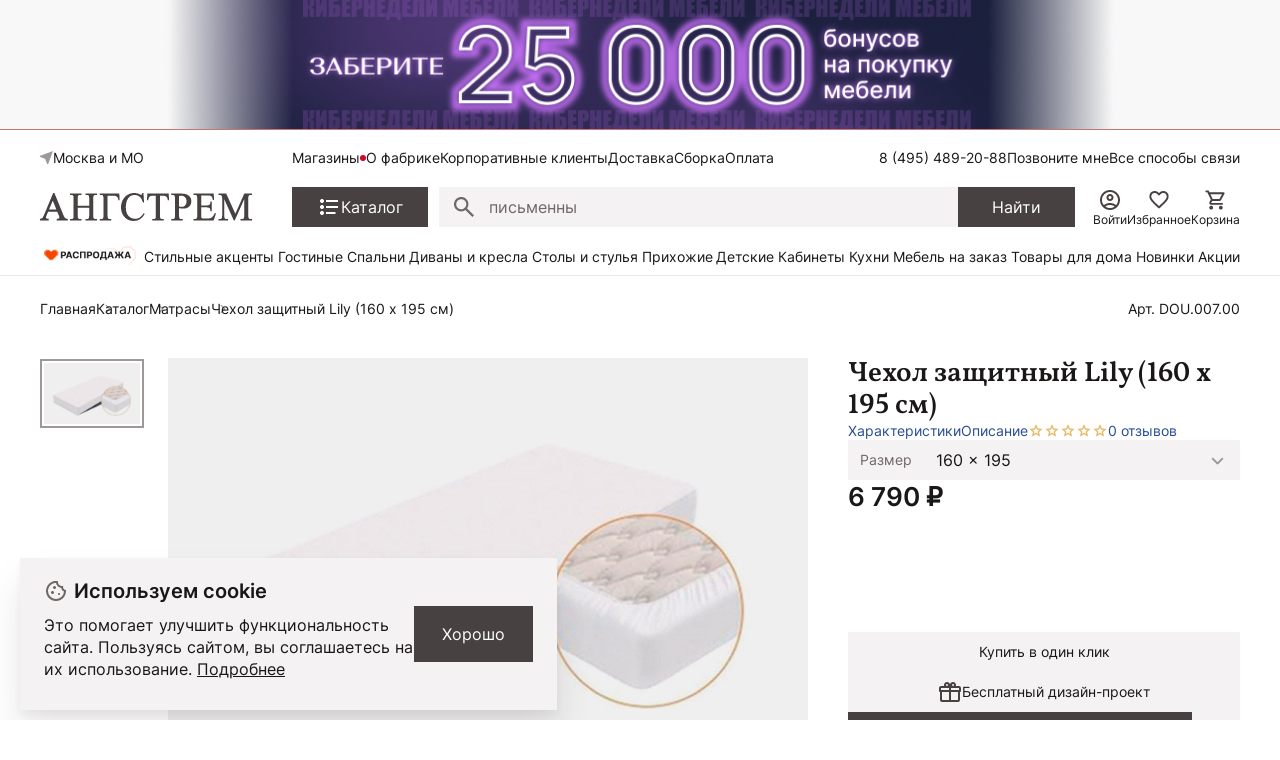

--- FILE ---
content_type: text/html; charset=UTF-8
request_url: https://www.angstrem-mebel.ru/products/18633/
body_size: 34943
content:
<!DOCTYPE html>
<html lang="ru">
<head>
    <meta name="viewport" content="width=device-width, initial-scale=1.0, minimum-scale=1.0, maximum-scale=1.0, user-scalable=no">
    <link rel="apple-touch-icon" sizes="180x180" href="/front/favicon/apple-touch-icon.png">
    <link rel="icon" type="image/png" sizes="32x32" href="/front/favicon/favicon-32x32.png">
    <link rel="icon" type="image/png" sizes="16x16" href="/front/favicon/favicon-16x16.png">
    <link rel="manifest" href="/front/favicon/site.webmanifest">
    <link rel="mask-icon" href="/front/favicon/safari-pinned-tab.svg" color="#5bbad5">
    <meta name="msapplication-TileColor" content="#da532c">
    <meta name="theme-color" content="#ffffff">
    <meta property="og:image"
          content="https://www.angstrem-mebel.ru/front/icons/static/logo.svg"/>
    <meta http-equiv="Content-Type" content="text/html; charset=UTF-8">
    <title itemprop="headline">Чехол защитный Lily (160 х 195 см)  купить  в Москве и МО по цене производителя &quot;Ангстрем&quot; с доставкой</title>
    <meta http-equiv="Content-Type" content="text/html; charset=UTF-8" />
<meta name="description" content="В продаже Чехол защитный Lily (160 х 195 см)   DOU.007.00  по цене 6 790 руб от производителя мебели Ангстрем.   Быстрая доставка в Москву и МО, сборка, гарантия качества." />
<link rel="canonical" href="https://www.angstrem-mebel.ru/products/18633/" />
<script data-skip-moving="true">(function(w, d) {var v = w.frameCacheVars = {"CACHE_MODE":"HTMLCACHE","storageBlocks":[],"dynamicBlocks":{"AdsScriptsFrame":"d41d8cd98f00","headerCitySelectv2":"d41d8cd98f00","footerJs":"d41d8cd98f00"},"AUTO_UPDATE":true,"AUTO_UPDATE_TTL":1200,"version":2};var inv = false;if (v.AUTO_UPDATE === false){if (v.AUTO_UPDATE_TTL && v.AUTO_UPDATE_TTL > 0){var lm = Date.parse(d.lastModified);if (!isNaN(lm)){var td = new Date().getTime();if ((lm + v.AUTO_UPDATE_TTL * 1000) >= td){w.frameRequestStart = false;w.preventAutoUpdate = true;return;}inv = true;}}else{w.frameRequestStart = false;w.preventAutoUpdate = true;return;}}var r = w.XMLHttpRequest ? new XMLHttpRequest() : (w.ActiveXObject ? new w.ActiveXObject("Microsoft.XMLHTTP") : null);if (!r) { return; }w.frameRequestStart = true;var m = v.CACHE_MODE; var l = w.location; var x = new Date().getTime();var q = "?bxrand=" + x + (l.search.length > 0 ? "&" + l.search.substring(1) : "");var u = l.protocol + "//" + l.host + l.pathname + q;r.open("GET", u, true);r.setRequestHeader("BX-ACTION-TYPE", "get_dynamic");r.setRequestHeader("X-Bitrix-Composite", "get_dynamic");r.setRequestHeader("BX-CACHE-MODE", m);r.setRequestHeader("BX-CACHE-BLOCKS", v.dynamicBlocks ? JSON.stringify(v.dynamicBlocks) : "");if (inv){r.setRequestHeader("BX-INVALIDATE-CACHE", "Y");}try { r.setRequestHeader("BX-REF", d.referrer || "");} catch(e) {}if (m === "APPCACHE"){r.setRequestHeader("BX-APPCACHE-PARAMS", JSON.stringify(v.PARAMS));r.setRequestHeader("BX-APPCACHE-URL", v.PAGE_URL ? v.PAGE_URL : "");}r.onreadystatechange = function() {if (r.readyState != 4) { return; }var a = r.getResponseHeader("BX-RAND");var b = w.BX && w.BX.frameCache ? w.BX.frameCache : false;if (a != x || !((r.status >= 200 && r.status < 300) || r.status === 304 || r.status === 1223 || r.status === 0)){var f = {error:true, reason:a!=x?"bad_rand":"bad_status", url:u, xhr:r, status:r.status};if (w.BX && w.BX.ready && b){BX.ready(function() {setTimeout(function(){BX.onCustomEvent("onFrameDataRequestFail", [f]);}, 0);});}w.frameRequestFail = f;return;}if (b){b.onFrameDataReceived(r.responseText);if (!w.frameUpdateInvoked){b.update(false);}w.frameUpdateInvoked = true;}else{w.frameDataString = r.responseText;}};r.send();var p = w.performance;if (p && p.addEventListener && p.getEntries && p.setResourceTimingBufferSize){var e = 'resourcetimingbufferfull';var h = function() {if (w.BX && w.BX.frameCache && w.BX.frameCache.frameDataInserted){p.removeEventListener(e, h);}else {p.setResourceTimingBufferSize(p.getEntries().length + 50);}};p.addEventListener(e, h);}})(window, document);</script>


<link href="/bitrix/js/ui/design-tokens/dist/ui.design-tokens.css?172345056726358" type="text/css"  rel="stylesheet" />
<link href="/bitrix/js/ui/fonts/opensans/ui.font.opensans.css?16910770512555" type="text/css"  rel="stylesheet" />
<link href="/bitrix/js/main/popup/dist/main.popup.bundle.css?175101557631694" type="text/css"  rel="stylesheet" />
<link href="/bitrix/cache/css/s1/angstrem/template_9eff472debf21881c46cbba76f010ad5/template_9eff472debf21881c46cbba76f010ad5_v1.css?176788418714381" type="text/css"  data-template-style="true" rel="stylesheet" />
<script>if(!window.BX)window.BX={};if(!window.BX.message)window.BX.message=function(mess){if(typeof mess==='object'){for(let i in mess) {BX.message[i]=mess[i];} return true;}};</script>
<script>(window.BX||top.BX).message({"JS_CORE_LOADING":"Загрузка...","JS_CORE_NO_DATA":"- Нет данных -","JS_CORE_WINDOW_CLOSE":"Закрыть","JS_CORE_WINDOW_EXPAND":"Развернуть","JS_CORE_WINDOW_NARROW":"Свернуть в окно","JS_CORE_WINDOW_SAVE":"Сохранить","JS_CORE_WINDOW_CANCEL":"Отменить","JS_CORE_WINDOW_CONTINUE":"Продолжить","JS_CORE_H":"ч","JS_CORE_M":"м","JS_CORE_S":"с","JSADM_AI_HIDE_EXTRA":"Скрыть лишние","JSADM_AI_ALL_NOTIF":"Показать все","JSADM_AUTH_REQ":"Требуется авторизация!","JS_CORE_WINDOW_AUTH":"Войти","JS_CORE_IMAGE_FULL":"Полный размер"});</script>

<script src="/bitrix/js/main/core/core.js?1767762218511455"></script>

<script>BX.Runtime.registerExtension({"name":"main.core","namespace":"BX","loaded":true});</script>
<script>BX.setJSList(["\/bitrix\/js\/main\/core\/core_ajax.js","\/bitrix\/js\/main\/core\/core_promise.js","\/bitrix\/js\/main\/polyfill\/promise\/js\/promise.js","\/bitrix\/js\/main\/loadext\/loadext.js","\/bitrix\/js\/main\/loadext\/extension.js","\/bitrix\/js\/main\/polyfill\/promise\/js\/promise.js","\/bitrix\/js\/main\/polyfill\/find\/js\/find.js","\/bitrix\/js\/main\/polyfill\/includes\/js\/includes.js","\/bitrix\/js\/main\/polyfill\/matches\/js\/matches.js","\/bitrix\/js\/ui\/polyfill\/closest\/js\/closest.js","\/bitrix\/js\/main\/polyfill\/fill\/main.polyfill.fill.js","\/bitrix\/js\/main\/polyfill\/find\/js\/find.js","\/bitrix\/js\/main\/polyfill\/matches\/js\/matches.js","\/bitrix\/js\/main\/polyfill\/core\/dist\/polyfill.bundle.js","\/bitrix\/js\/main\/core\/core.js","\/bitrix\/js\/main\/polyfill\/intersectionobserver\/js\/intersectionobserver.js","\/bitrix\/js\/main\/lazyload\/dist\/lazyload.bundle.js","\/bitrix\/js\/main\/polyfill\/core\/dist\/polyfill.bundle.js","\/bitrix\/js\/main\/parambag\/dist\/parambag.bundle.js"]);
</script>
<script>BX.Runtime.registerExtension({"name":"ui.dexie","namespace":"BX.DexieExport","loaded":true});</script>
<script>BX.Runtime.registerExtension({"name":"ls","namespace":"window","loaded":true});</script>
<script>BX.Runtime.registerExtension({"name":"fx","namespace":"window","loaded":true});</script>
<script>BX.Runtime.registerExtension({"name":"fc","namespace":"window","loaded":true});</script>
<script>BX.Runtime.registerExtension({"name":"ui.design-tokens","namespace":"window","loaded":true});</script>
<script>BX.Runtime.registerExtension({"name":"ui.fonts.opensans","namespace":"window","loaded":true});</script>
<script>BX.Runtime.registerExtension({"name":"main.popup","namespace":"BX.Main","loaded":true});</script>
<script>BX.Runtime.registerExtension({"name":"popup","namespace":"window","loaded":true});</script>
<script>(window.BX||top.BX).message({"MAIN_USER_CONSENT_REQUEST_TITLE":"Согласие пользователя","MAIN_USER_CONSENT_REQUEST_BTN_ACCEPT":"Принимаю","MAIN_USER_CONSENT_REQUEST_BTN_REJECT":"Не принимаю","MAIN_USER_CONSENT_REQUEST_LOADING":"Загрузка..","MAIN_USER_CONSENT_REQUEST_ERR_TEXT_LOAD":"Не удалось загрузить текст соглашения.","MAIN_USER_CONSENT_REQUEST_URL_CONFIRM":"Ознакомьтесь с текстом по ссылке"});</script>
<script>BX.Runtime.registerExtension({"name":"main_user_consent","namespace":"window","loaded":true});</script>
<script>(window.BX||top.BX).message({"LANGUAGE_ID":"ru","FORMAT_DATE":"DD.MM.YYYY","FORMAT_DATETIME":"DD.MM.YYYY HH:MI:SS","COOKIE_PREFIX":"BITRIX_SM","SERVER_TZ_OFFSET":"10800","UTF_MODE":"Y","SITE_ID":"s1","SITE_DIR":"\/"});</script>


<script src="/bitrix/js/ui/dexie/dist/dexie.bundle.js?1751015684218847"></script>
<script src="/bitrix/js/main/core/core_ls.js?17441225744201"></script>
<script src="/bitrix/js/main/core/core_fx.js?149470171116888"></script>
<script src="/bitrix/js/main/core/core_frame_cache.js?175101569216945"></script>
<script src="https://yastatic.net/s3/passport-sdk/autofill/v1/sdk-suggest-with-polyfills-latest.js"></script>
<script src="/bitrix/js/main/popup/dist/main.popup.bundle.js?1767762262119952"></script>
<script>BX.setCSSList(["\/local\/templates\/angstrem\/components\/serso\/searchWithSuggest\/.default\/style.css","\/local\/templates\/.default\/components\/bitrix\/news.list\/angstrem.utp\/style.css","\/bitrix\/components\/bitrix\/main.userconsent.request\/templates\/.default\/user_consent.css"]);</script>
<script>
					(function () {
						"use strict";

						var counter = function ()
						{
							var cookie = (function (name) {
								var parts = ("; " + document.cookie).split("; " + name + "=");
								if (parts.length == 2) {
									try {return JSON.parse(decodeURIComponent(parts.pop().split(";").shift()));}
									catch (e) {}
								}
							})("BITRIX_CONVERSION_CONTEXT_s1");

							if (cookie && cookie.EXPIRE >= BX.message("SERVER_TIME"))
								return;

							var request = new XMLHttpRequest();
							request.open("POST", "/bitrix/tools/conversion/ajax_counter.php", true);
							request.setRequestHeader("Content-type", "application/x-www-form-urlencoded");
							request.send(
								"SITE_ID="+encodeURIComponent("s1")+
								"&sessid="+encodeURIComponent(BX.bitrix_sessid())+
								"&HTTP_REFERER="+encodeURIComponent(document.referrer)
							);
						};

						if (window.frameRequestStart === true)
							BX.addCustomEvent("onFrameDataReceived", counter);
						else
							BX.ready(counter);
					})();
				</script>
<script>window.addEventListener("load", function(event) {let tokenPageOrigin = "https://www.angstrem-mebel.ru";let oauthQueryParams = {client_id: "1b0323f6819c4c6b93901d1f79df118d", response_type: "token",redirect_uri: "https://www.angstrem-mebel.ru/yandexid/oauth.php"};function authorizationUser(o){console.log(o);let t="/bitrix/tools/yandexpay.yandexid/auth.php";fetch(t=t+"?action=ajax_authorization_user&access_token="+o,{method:"GET",headers:{"Content-Type":"application/json"}}).then(o=>o.json()).then(o=>{console.log(o),!1==o.error&&(window.location.href="/products/18633/")}).catch(o=>console.log("error",o))}let suggestParams = {"view":"button","parentId":"yandex-id-auth","buttonView":"additional","buttonTheme":"dark","buttonSize":"xs","buttonBorderRadius":"4"};function yandexIdInit(){window.YaAuthSuggest.init(oauthQueryParams,tokenPageOrigin,suggestParams).then(function(n){return n.handler()}).then(function(n){authorizationUser(n.access_token)}).catch(function(n){console.log("Что-то пошло не так: ",n)});};if(!!document.getElementById("yandex-id-auth")){yandexIdInit();} else {function handleBlockAppearance(o,d){for(let c of o)"childList"===c.type&&c.addedNodes.forEach(o=>{"yandex-id-auth"===o.id&&yandexIdInit()})};const observer=new MutationObserver(handleBlockAppearance);observer.observe(document.body,{childList:!0,subtree:!0});}})</script>
<script src="https://pay.yandex.ru/sdk/v1/pay.js" onload="onYaPayLoad()" async></script>



<script src="/bitrix/components/bitrix/main.userconsent.request/templates/.default/user_consent.js?176776226212870"></script>

        <link href="/front/vendors.css?1738574406" rel="stylesheet"><link href="/front/core.css?1768984665" rel="stylesheet"><link href="/front/catalog__all.css?1765881090" rel="stylesheet"><link href="/front/catalog__detail.css?1768819979" rel="stylesheet">    <div id="bxdynamic_AdsScriptsFrame_start" style="display:none"></div><div id="bxdynamic_AdsScriptsFrame_end" style="display:none"></div>    <script data-skip-moving="true">(function (a, s, y, n, c, h, i, d, e) {
            s.className += ' ' + y;
            h.start = 1 * new Date;
            h.end = i = function () {
                s.className = s.className.replace(RegExp(' ?' + y), '')
            };
            (a[n] = a[n] || []).hide = h;
            setTimeout(function () {
                i();
                h.end = null
            }, c);
            h.timeout = c;
        })(window, document.documentElement, 'async-hide', 'dataLayer', 4000,
            {'GTM-5WLTMG': true});</script>
    <!-- Google Tag Manager -->


    <script data-skip-moving="true">(function (w, d, s, l, i) {
            w[l] = w[l] || [];
            w[l].push({
                'gtm.start': new Date().getTime(), event: 'gtm.js'
            });
            var f = d.getElementsByTagName(s)[0],
                j = d.createElement(s),
                dl = l != 'dataLayer' ? '&l=' + l : '';
            j.async = true;
            j.src = '//www.googletagmanager.com/gtm.js?id=' + i + dl;
            f.parentNode.insertBefore(j, f);
        })(window, document, 'script', 'dataLayer', 'GTM-5WLTMG');</script>
    <!-- End Google Tag Manager -->



    <!-- Yandex.Metrika counter -->
    <script type="text/javascript" data-skip-moving="true">
        (function (m, e, t, r, i, k, a) {
            m[i] = m[i] || function () {
                (m[i].a = m[i].a || []).push(arguments)
            };
            m[i].l = 1 * new Date();
            k = e.createElement(t), a = e.getElementsByTagName(t)[0], k.async = 1, k.src = r, a.parentNode.insertBefore(k, a)
        })
        (window, document, "script", "https://mc.yandex.ru/metrika/tag.js", "ym");

        ym(7414111, "init", {
            clickmap: true,
            trackLinks: true,
            accurateTrackBounce: true,
            webvisor: true,
            ecommerce: "dataLayer",
            params: window.yaParams
        });
    </script>
    <noscript>
        <div><img src="https://mc.yandex.ru/watch/7414111" style="position:absolute; left:-9999px;" alt=""/>
        </div>
    </noscript>
    <!-- /Yandex.Metrika counter -->


<!-- Top.Mail.Ru counter -->
<script type="text/javascript">
    var _tmr = window._tmr || (window._tmr = []);
    _tmr.push({id: "3320262", type: "pageView", start: (new Date()).getTime(), pid: "USER_ID"});
    (function (d, w, id) {
        if (d.getElementById(id)) return;
        var ts = d.createElement("script");
        ts.type = "text/javascript";
        ts.async = true;
        ts.id = id;
        ts.src = "https://top-fwz1.mail.ru/js/code.js";
        var f = function () {
            var s = d.getElementsByTagName("script")[0];
            s.parentNode.insertBefore(ts, s);
        };
        if (w.opera == "[object Opera]") {
            d.addEventListener("DOMContentLoaded", f, false);
        } else {
            f();
        }
    })(document, window, "tmr-code");
</script>
<noscript>
    <div><img src="https://top-fwz1.mail.ru/counter?id=33...js=na" ; style="position:absolute;left:-9999px;"
              alt="Top.Mail.Ru"/></div>
</noscript>
<!-- /Top.Mail.Ru counter -->

        
    <meta name="mailru-verification" content="5e717c0862fab4ce"/>

    
                <script async crossorigin="anonymous" type="application/javascript"
                src="https://widget.videoforce.io/a3818ba2-72ed-4115-a070-09978e59b177"></script>
                <script id="easyteka" src="https://easyteka.com/scripts/v1/easyteka.min.js" defer data-mode="ign-sbd"></script>
        <script>
            document.addEventListener('allJsLoaded', function (e) {
                $(document).off("click", '#easyteka_container').on("click", '#easyteka_container', (function (t) {
                    ym(7414111, 'reachGoal', 'Online_primerka');
                }));
            });
        </script>
    
    <!--<script data-skip-moving="true"> @TODO Удалить mindbox
        try {
            mindbox = window.mindbox || function () {
                mindbox.queue.push(arguments);
            };
            mindbox.queue = mindbox.queue || [];
            mindbox('create', {
                endpointId: 'angstrem.Website',
                firebaseMessagingSenderId: "900253521735"
            });
            mindbox("webpush.create");

        } catch (x) {
        }
    </script>
    <script data-skip-moving="true" src="https://api.mindbox.ru/scripts/v1/tracker.js" async></script>-->
            <!-- UIS -->
        <script type="text/javascript" async
                src="https://app.comagic.ru/static/cs.min.js?k=A3U25gV2Sscmx1e0U77W46yBHY6ZKXxt"></script>
        <!-- UIS -->
                    <script src="//code.jivosite.com/widget/XhKcqDXkII" async></script>
        

    <script src="https://spx.otm-r.com/js/10001599.js" async defer></script>
</head>
<body>

    <div class="header-banner">
        <div class="header-banner__heading">
			<a href="/cybernedeli_na_site/" class="header-banner__description">
<div class="header-banner__text" style="color: #000000;font-weight: 700;">
</div>
 </a>
<style>
.header-banner__heading{
background-image: url(/upload/header50bon.jpg);
background-color:#f8f8f8;
background-repeat:no-repeat;
background-position: center center;
background-size: contain;
min-height:130px;
}
@media (max-width: 1023px)
.header-banner__heading{
display:none!important;
}
.smartbanner{
top:-84px!important;
}
</style>        </div>
    </div>

<nav class="ang-nav-mobile j-ang-nav-mobile">
    <ul class="ang-nav-mobile__list">
        <li class="ang-nav-mobile__item active">
            <a href="/" class="ang-nav-mobile__link">
                <div class="ang-nav-mobile__icon">
                    <svg class="ang-icon ang-icon--24">
                        <use xlink:href="/front/sprites/sprite.svg?1761718986#footer_menu_home"></use>
                    </svg>
                </div>
                <span class="ang-nav-mobile__label">Главная</span>
            </a>
        </li>
        <li class="ang-nav-mobile__item active">
            <a href="javascript:" class="ang-nav-mobile__link j-mobile-catalog-button">
                <div class="ang-nav-mobile__icon">
                    <svg class="ang-icon ang-icon--24">
                        <use xlink:href="/front/sprites/sprite.svg?1761718986#footer_menu_catalog"></use>
                    </svg>
                </div>
                <span class="ang-nav-mobile__label">Каталог</span>
            </a>
        </li>
        <li class="ang-nav-mobile__item active">
            <a href="/personal/cart/" class="ang-nav-mobile__link">
                <div class="ang-nav-mobile__icon">
                    <svg class="ang-icon ang-icon--24">
                        <use xlink:href="/front/sprites/sprite.svg?1761718986#footer_menu_cart"></use>
                    </svg>
                    <div class="count j-basket-count"></div>
                </div>
                <span class="ang-nav-mobile__label">Корзина</span>
            </a>
        </li>
        <li class="ang-nav-mobile__item">
            <a href="/personal/favorites/" class="ang-nav-mobile__link">
                <div class="ang-nav-mobile__icon">
                    <svg class="ang-icon ang-icon--24">
                        <use xlink:href="/front/sprites/sprite.svg?1761718986#footer_menu_fav"></use>
                    </svg>
                    <div class="count count--gray j-wishlist-header"></div>
                </div>
                <span class="ang-nav-mobile__label">Избранное</span>
            </a>
        </li>
        <li class="ang-nav-mobile__item active">
                            <a href="javascript:" class="ang-nav-mobile__link j-slidebox-auth">
                    <div class="ang-nav-mobile__icon">
                        <svg class="ang-icon ang-icon--24">
                            <use xlink:href="/front/sprites/sprite.svg?1761718986#footer_menu_profile"></use>
                        </svg>
                    </div>
                    <span class="ang-nav-mobile__label">Войти</span>
                </a>
                    </li>
    </ul>
</nav>

<div class="ang-header-container j-header">
    <div id="bxdynamic_headerCitySelectv2_start" style="display:none"></div><div id="bxdynamic_headerCitySelectv2_end" style="display:none"></div>    <div class="ang-container">
        <div class="ang-header">


            <div class="ang-header__top-mobile ang-hide-fl-md">
                <div class="ang-header__top-mobile-burger">
                    <a href="javascript:" class="ang-iconed ang-burgermenu-button j-burgermenu-button">
                        <svg class="ang-icon ang-icon--24">
                            <use class="ang-icon-burgermenu"
                                 xlink:href="/front/sprites/sprite.svg?1761718986#burgermenu"></use>
                            <use class="ang-icon-burgermenuclose"
                                 xlink:href="/front/sprites/sprite.svg?1761718986#burgermenuclose"></use>
                        </svg>
                    </a>
                </div>
                <div class="ang-header__top-mobile-logo">
                    <a href="/" class="ang-iconed">
                        <svg width="136" height="18">
                            <use xlink:href="/front/sprites/sprite.svg?1761718986#logo"></use>
                        </svg>
                    </a>
                </div>


                <div class="ang-header__top-mobile-icons">
                    <ul class="ang-top-links ang-top-links--al-end">
                        <li><a href="javascript:" class="ang-iconed j-slidebox-all-contacts">
                                <svg class="ang-icon ang-icon--24">
                                    <use xlink:href="/front/sprites/sprite.svg?1761718986#icons-phone"></use>
                                </svg>
                            </a></li>
                        <li class="ang-show-fl-sm"><a href="/personal/favorites/" class="ang-iconed ang-header-icons__icon">
                        <li><a href="/b2b/" class="ang-iconed ang-header-icons__icon">
                                <svg class="ang-icon ang-icon--24">
                                    <use xlink:href="/front/sprites/sprite.svg?1761718986#b2b"></use>
                                </svg>
                            </a></li>
                        <li class="ang-show-fl-sm"><a href="/personal/cart/" class="ang-iconed ang-header-icons__icon">
                                <svg class="ang-icon ang-icon--24">
                                    <use xlink:href="/front/sprites/sprite.svg?1761718986#header-basket"></use>
                                </svg>
                                <div class="count j-basket-count"></div>
                            </a></li>
                    </ul>

                </div>

            </div>


            <div class="ang-header__top  ang-show-fl-md">

                <div class="ang-top-location">

                    <div class="ang-header__dropdown">
                        <span class="ang-hidden j-header-location-module"></span>
                        <a href="javascript:" class="ang-iconed j-header-location">
                            <svg class="ang-icon ang-icon--x-small">
                                <use xlink:href="/front/sprites/sprite.svg?1761718986#location"></use>
                            </svg>
                            <span class="ang-iconed__text">Москва и МО</span>
                        </a>
                    </div>
                    <!--<div class="am-header-shops mobile-hidden">
                        <div class="">
                            <a href="#" class="am-header-link">Магазины</a>
                        </div>
                    </div>-->
                </div>


                <div class="ang-header__top-menu ang-show-md">
                    
<ul class="ang-top-links">
    <li><a class="new"           href="/about/contact/moscow/">Магазины</a></li>
    <li><a href="/about/">О фабрике</a></li>
    <li><a href="/b2b/">Корпоративные клиенты</a></li>
    <li><a href="/delivery/">Доставка</a></li>
    <li><a href="/sborka/">Сборка</a></li>
    <li><a href="/oplata/">Оплата</a></li>
        </ul>                </div>


                <div class="ang-header__top-phones">
                    <ul class="ang-top-links">
                        <li>
                                                            <!--<a href="tel:+78001006868" class="tel">8 (800) 100-68-68</a>-->
<a  class="tel header-link" href="tel:+78003014726">8 (800) 301-47-26</a>                                                    </li>
                        <li><a class="j-sb-form" href="javascript:" data-sb-code="callback" data-sb-title="Позвоните мне">
                                Позвоните мне
                            </a></li>
                        <li><span class="ang-hidden j-slidebox-all-contacts-module"></span><a href="javascript:"
                                                                                              class="j-slidebox-all-contacts">Все
                                способы связи</a></li>
                    </ul>
                </div>
            </div>

            <div class="ang-header__main">
                <a href="/">
                    <div class="ang-header__main-logo ang-show-md">
                    </div>
                </a>
                <nav class="ang-nav-catalog">
                    <button class="j-nav-catalog-btn">
                        <svg class="ang-icon ang-icon--24">
                            <use class="ang-icon-burger"
                                 xlink:href="/front/sprites/sprite.svg?1761718986#button-burger"></use>
                            <use class="ang-icon-close"
                                 xlink:href="/front/sprites/sprite.svg?1761718986#button-close"></use>
                        </svg>
                        <span class="ang-iconed__text">Каталог</span>
                    </button>
                </nav>

                
    <form class="ang-header-search j-header-search" itemscope itemtype="https://schema.org/WebSite" action="/search/">
        <div class="ang-iconed-input w-100">
            <svg class="ang-icon  ang-icon--20">
                <use xlink:href="/front/sprites/sprite.svg?1761718986#search"></use>
            </svg>
            <div class="ang-header-search__container">
                <input type="text" name="q" placeholder="Поиск товаров" value="" autocomplete="off"/>
                <div class="ang-header-search__clear"></div>
                <div class="ang-search-popup ang-scrollbar">
                    <div class="ang-search-popup__container">
                        <div class="message"></div>
                        <div class="row"></div>
                        <div class="cols">
                            <div class="col"></div>
                            <div class="col"></div>
                        </div>
                    </div>
                </div>
            </div>
        </div>
        <button class="ang-show-fl-md">
            <span class="button_caption">Найти</span>
        </button>
        <div class="overlay"></div>
    </form>



                <div class="ang-header-icons ang-show-fl-md">
                                            <span class="ang-hidden j-slidebox-auth-module" data-auth="false"></span>
                        <span href="javascript:" class="ang-header-icons__icon j-slidebox-auth">
                            <svg class="ang-icon  ang-icon--24">
                                <use xlink:href="/front/sprites/sprite.svg?1761718986#header-user"></use>
                            </svg>
                            <span>Войти</span>
                        </span>
                    
                    <a href="/personal/favorites/" class="ang-header-icons__icon">
                        <svg class="ang-icon  ang-icon--24">
                            <use xlink:href="/front/sprites/sprite.svg?1761718986#icons_heart"></use>
                        </svg>
                        <span>Избранное</span>
                        <div class="count count--gray j-wishlist-header"></div>
                    </a>
                    <a href="/personal/cart/" class="ang-header-icons__icon">
                        <svg class="ang-icon  ang-icon--24">
                            <use xlink:href="/front/sprites/sprite.svg?1761718986#header-basket"></use>
                        </svg>
                        <span>Корзина</span>
                        <div class="count j-basket-count"></div>
                    </a>
                </div>

            </div>

            
    <div class="ang-header__menu ang-show-fl-md">
                                            <a href="/promos/chestnye-tseny/">
                <img src="/upload/iblock/b9e/e058nvfj7rs7hf7c20yqc1n16ti3v4cl.gif" style="width:100px;">            </a>
                                            <a href="/promos/stilnye-aktsenty-dlya-vashego-interera/">
                Стильные акценты            </a>
                                            <a href="/catalog/living/">
                Гостиные            </a>
                                            <a href="/catalog/bedroom/">
                Спальни            </a>
                                            <a href="/catalog/myagkaya-mebel/">
                Диваны и кресла            </a>
                                            <a href="/catalog/tables_and_chairs/">
                Столы и стулья            </a>
                                            <a href="/catalog/hall/">
                Прихожие            </a>
                                            <a href="/catalog/kids/">
                Детские            </a>
                                            <a href="/catalog/offices/">
                Кабинеты            </a>
                                            <a href="/catalog/kyxni/">
                Кухни            </a>
                                            <a href="/mebel-na-zakaz/">
                Мебель на заказ            </a>
                                            <a href="/catalog/household/">
                Товары для дома            </a>
                                            <a href="/catalog/new/">
                Новинки            </a>
                                            <a href="/sale/">
                Акции            </a>
            </div>
        </div>


        <!-- catalog menu popup -->
        
<div class="ang-catalog-menu j-catalog-menu ang-scrollbar">
    <div class="ang-container">
        <ul class="ang-catalog-menu-select">
                            <li>
                    <input type="radio" id="topMenuGroup2053" name="topMenuGroup"
                           value="2053" checked />
                    <label for="topMenuGroup2053">Товары</label>
                </li>
                                <li>
                    <input type="radio" id="topMenuGroup2067" name="topMenuGroup"
                           value="2067"  />
                    <label for="topMenuGroup2067">Комнаты</label>
                </li>
                                <li>
                    <input type="radio" id="topMenuGroup2069" name="topMenuGroup"
                           value="2069"  />
                    <label for="topMenuGroup2069">Стили</label>
                </li>
                        </ul>

        <div class=" ang-no-gutters ang-catalog-menu-row">
            <div class="ang-catalog-menu-col">
                            <div class="ang-catalog-menu-group active" data-id="2053">
                
                                            <div class="ang-menu-block">
                            
                            <a href="javascript:"
                               class="ang-menu-block__header ang-iconed ang-iconed--g-8 is-parent ">
                                                                    <svg class="ang-icon ang-icon--24">
                                        <use xlink:href="/front/sprites/sprite.svg?1761718986#catalog-menu-dresser"></use>
                                    </svg>
                                                                <span class="ang-iconed__text">Шкафы</span>
                            </a>
                                                            <ul>
                                                                                                                    <li>
                                            <a href="/catalog/shkaf/">Все шкафы</a>
                                        </li>
                                                                                                                    <li>
                                            <a href="/catalog/shkafy-kupe/">Шкафы-купе</a>
                                        </li>
                                                                                                                    <li>
                                            <a href="/catalog/raspashnye-shkafy/">Распашные шкафы</a>
                                        </li>
                                                                                                                    <li>
                                            <a href="/catalog/shkafy-platyanye/">Шкафы платяные</a>
                                        </li>
                                                                                                                    <li>
                                            <a href="/catalog/shkafy-vitriny/">Шкафы-витрины</a>
                                        </li>
                                                                                                                        <li class=" j-show-more">
                                                <span href="javascript:"
                                                      class="ang-iconed ang-iconed--g-2 ang-show-more-links">
                                                    <span class="ang-iconed__text">Еще</span>
                                                    <svg class="ang-icon ang-icon--24">
                                                        <use xlink:href="/front/sprites/sprite.svg?1761718986#chevron_down"></use>
                                                    </svg>
                                                </span>
                                            </li>
                                                                                <li>
                                            <a href="/catalog/uglovye-shkafy/">Угловые шкафы</a>
                                        </li>
                                                                                                                    <li>
                                            <a href="/catalog/knizhnye-shkafy/">Книжные шкафы</a>
                                        </li>
                                                                    </ul>
                                                    </div>
                    

                
                                            <div class="ang-menu-block">
                            
                            <a href="javascript:"
                               class="ang-menu-block__header ang-iconed ang-iconed--g-8 is-parent ">
                                                                    <svg class="ang-icon ang-icon--24">
                                        <use xlink:href="/front/sprites/sprite.svg?1761718986#catalog-menu-chair_alt"></use>
                                    </svg>
                                                                <span class="ang-iconed__text">Столы и стулья</span>
                            </a>
                                                            <ul>
                                                                                                                    <li>
                                            <a href="/catalog/stoly/">Столы</a>
                                        </li>
                                                                                                                    <li>
                                            <a href="/catalog/stulya/">Стулья</a>
                                        </li>
                                                                    </ul>
                                                    </div>
                    

                
                                            <div class="ang-menu-block">
                            
                            <a href="javascript:"
                               class="ang-menu-block__header ang-iconed ang-iconed--g-8 is-parent ">
                                                                    <svg class="ang-icon ang-icon--24">
                                        <use xlink:href="/front/sprites/sprite.svg?1761718986#catalog-menu-shelves"></use>
                                    </svg>
                                                                <span class="ang-iconed__text">Стеллажи и полки</span>
                            </a>
                                                            <ul>
                                                                                                                    <li>
                                            <a href="/catalog/stellazhi/">Стеллажи</a>
                                        </li>
                                                                                                                    <li>
                                            <a href="/catalog/polki/">Полки</a>
                                        </li>
                                                                                                                    <li>
                                            <a href="/catalog/veshalki/">Вешалки</a>
                                        </li>
                                                                                                                    <li>
                                            <a href="/catalog/podstavki/">Подставки</a>
                                        </li>
                                                                    </ul>
                                                    </div>
                    

                
                                            <div class="ang-menu-block">
                            
                            <a href="javascript:"
                               class="ang-menu-block__header ang-iconed ang-iconed--g-8 is-parent ">
                                                                    <svg class="ang-icon ang-icon--24">
                                        <use xlink:href="/front/sprites/sprite.svg?1761718986#catalog-menu-chair"></use>
                                    </svg>
                                                                <span class="ang-iconed__text">Диваны и кресла</span>
                            </a>
                                                            <ul>
                                                                                                                    <li>
                                            <a href="/catalog/divany/">Диваны</a>
                                        </li>
                                                                                                                    <li>
                                            <a href="/catalog/kresla/">Кресла</a>
                                        </li>
                                                                                                                    <li>
                                            <a href="/catalog/banketki/">Банкетки</a>
                                        </li>
                                                                                                                    <li>
                                            <a href="/catalog/pufy/">Пуфы</a>
                                        </li>
                                                                    </ul>
                                                    </div>
                    

                
                                            <div class="ang-menu-block">
                            
                            <a href="javascript:"
                               class="ang-menu-block__header ang-iconed ang-iconed--g-8 is-parent ">
                                                                    <svg class="ang-icon ang-icon--24">
                                        <use xlink:href="/front/sprites/sprite.svg?1761718986#catalog-menu-shelves"></use>
                                    </svg>
                                                                <span class="ang-iconed__text">Комоды и тумбы</span>
                            </a>
                                                            <ul>
                                                                                                                    <li>
                                            <a href="/catalog/tumby/">Тумбы</a>
                                        </li>
                                                                                                                    <li>
                                            <a href="/catalog/komody/">Комоды</a>
                                        </li>
                                                                                                                    <li>
                                            <a href="/catalog/obuvnitsy/">Обувницы</a>
                                        </li>
                                                                    </ul>
                                                    </div>
                    

                
                                            <div class="ang-menu-block">
                            
                            <a href="javascript:"
                               class="ang-menu-block__header ang-iconed ang-iconed--g-8 is-parent ">
                                                                    <svg class="ang-icon ang-icon--24">
                                        <use xlink:href="/front/sprites/sprite.svg?1761718986#catalog-menu-event_seat"></use>
                                    </svg>
                                                                <span class="ang-iconed__text">Матрасы</span>
                            </a>
                                                            <ul>
                                                                                                                    <li>
                                            <a href="/catalog/mattress/">Все матрасы</a>
                                        </li>
                                                                                                                    <li>
                                            <a href="/catalog/dvuspalnye-matrasy/">Двуспальные матрасы</a>
                                        </li>
                                                                                                                    <li>
                                            <a href="/catalog/detskie-matrasy/">Детские матрасы</a>
                                        </li>
                                                                                                                    <li>
                                            <a href="/catalog/tovary-dlya-sna/">Товары для сна</a>
                                        </li>
                                                                    </ul>
                                                    </div>
                    

                
                                            <div class="ang-menu-block">
                            
                            <a href="javascript:"
                               class="ang-menu-block__header ang-iconed ang-iconed--g-8 is-parent ">
                                                                    <svg class="ang-icon ang-icon--24">
                                        <use xlink:href="/front/sprites/sprite.svg?1761718986#catalog-menu-bed"></use>
                                    </svg>
                                                                <span class="ang-iconed__text">Кровати</span>
                            </a>
                                                            <ul>
                                                                                                                    <li>
                                            <a href="/catalog/krovati/">Все кровати</a>
                                        </li>
                                                                                                                    <li>
                                            <a href="/catalog/dvuspalnye-krovati/">Двуспальные кровати</a>
                                        </li>
                                                                                                                    <li>
                                            <a href="/catalog/odnospalnye-krovati/?sort=id.asc">Односпальные кровати</a>
                                        </li>
                                                                                                                    <li>
                                            <a href="/catalog/detskie-krovati/">Детские кровати</a>
                                        </li>
                                                                    </ul>
                                                    </div>
                    

                
                                            <div class="ang-menu-block">
                            
                            <a href="javascript:"
                               class="ang-menu-block__header ang-iconed ang-iconed--g-8 is-parent ">
                                                                    <svg class="ang-icon ang-icon--24">
                                        <use xlink:href="/front/sprites/sprite.svg?1761718986#catalog-menu-event_seat"></use>
                                    </svg>
                                                                <span class="ang-iconed__text">Товары для дома</span>
                            </a>
                                                            <ul>
                                                                                                                    <li>
                                            <a href="/catalog/svetilniki/">Освещение</a>
                                        </li>
                                                                                                                    <li>
                                            <a href="/catalog/mirrors/">Зеркала</a>
                                        </li>
                                                                                                                    <li>
                                            <a href="/catalog/tekstil/">Текстиль</a>
                                        </li>
                                                                                                                    <li>
                                            <a href="/catalog/predmety-interera/">Предметы интерьера</a>
                                        </li>
                                                                                                                    <li>
                                            <a href="/catalog/organayzery/">Органайзеры</a>
                                        </li>
                                                                    </ul>
                                                    </div>
                    

                
                                            <div class="ang-menu-block">
                            
                            <a href="javascript:"
                               class="ang-menu-block__header ang-iconed ang-iconed--g-8 is-parent ">
                                                                    <svg class="ang-icon ang-icon--24">
                                        <use xlink:href="/front/sprites/sprite.svg?1761718986#catalog-menu-countertops"></use>
                                    </svg>
                                                                <span class="ang-iconed__text">Кухни</span>
                            </a>
                                                            <ul>
                                                                                                                    <li>
                                            <a href="/catalog/kyxni/">Все кухни</a>
                                        </li>
                                                                                                                    <li>
                                            <a href="/catalog/kyxni/pryamye-kukhni/">Прямые кухни</a>
                                        </li>
                                                                                                                    <li>
                                            <a href="/catalog/kyxni/uglovye-kukhni/">Угловые кухни</a>
                                        </li>
                                                                    </ul>
                                                    </div>
                    

                
                                            <div class="ang-menu-block">
                            
                            <a href="javascript:"
                               class="ang-menu-block__header ang-iconed ang-iconed--g-8 is-parent ">
                                                                <span class="ang-iconed__text">Еще</span>
                            </a>
                                                            <ul>
                                                                                                                    <li>
                                            <a href="/mebel-na-zakaz/">Мебель на заказ</a>
                                        </li>
                                                                                                                    <li>
                                            <a href="/solutions/">Интерьерные решения</a>
                                        </li>
                                                                                                                    <li>
                                            <a href="/promos/chestnye-tseny/">Распродажа</a>
                                        </li>
                                                                                                                    <li>
                                            <a href="/sale/">Акции</a>
                                        </li>
                                                                                                                    <li>
                                            <a href="/collections/">Коллекции</a>
                                        </li>
                                                                                                                        <li class=" j-show-more">
                                                <span href="javascript:"
                                                      class="ang-iconed ang-iconed--g-2 ang-show-more-links">
                                                    <span class="ang-iconed__text">Еще</span>
                                                    <svg class="ang-icon ang-icon--24">
                                                        <use xlink:href="/front/sprites/sprite.svg?1761718986#chevron_down"></use>
                                                    </svg>
                                                </span>
                                            </li>
                                                                                <li>
                                            <a href="/promos/spetstovary/">В наличии на складе</a>
                                        </li>
                                                                                                                    <li>
                                            <a href="/catalog/new/">Новинки</a>
                                        </li>
                                                                    </ul>
                                                    </div>
                    

                            </div>
                        </div>
            <div class="ang-catalog-menu-col">
                            <div class="ang-catalog-menu-group " data-id="2067">
                
                                            <div class="ang-menu-block">
                            
                            <a href="javascript:"
                               class="ang-menu-block__header ang-iconed ang-iconed--g-8 is-parent header-hide-mobile">
                                                                    <svg class="ang-icon ang-icon--24">
                                        <use xlink:href="/front/sprites/sprite.svg?1761718986#catalog-menu-meeting_room"></use>
                                    </svg>
                                                                <span class="ang-iconed__text">Комнаты</span>
                            </a>
                                                            <ul>
                                                                                                                    <li>
                                            <a href="/catalog/bedroom/">Спальни</a>
                                        </li>
                                                                                                                    <li>
                                            <a href="/catalog/living/">Гостиные</a>
                                        </li>
                                                                                                                    <li>
                                            <a href="/catalog/kids/">Детские</a>
                                        </li>
                                                                                                                    <li>
                                            <a href="/catalog/hall/">Прихожие</a>
                                        </li>
                                                                                                                    <li>
                                            <a href="/catalog/offices/">Кабинеты</a>
                                        </li>
                                                                                                                        <li class=" j-show-more">
                                                <span href="javascript:"
                                                      class="ang-iconed ang-iconed--g-2 ang-show-more-links">
                                                    <span class="ang-iconed__text">Еще</span>
                                                    <svg class="ang-icon ang-icon--24">
                                                        <use xlink:href="/front/sprites/sprite.svg?1761718986#chevron_down"></use>
                                                    </svg>
                                                </span>
                                            </li>
                                                                                <li>
                                            <a href="/catalog/garderobnye/">Гардеробные</a>
                                        </li>
                                                                    </ul>
                                                    </div>
                    

                            </div>
                        <div class="ang-catalog-menu-group " data-id="2069">
                
                                            <div class="ang-menu-block">
                            
                            <a href="javascript:"
                               class="ang-menu-block__header ang-iconed ang-iconed--g-8 is-parent header-hide-mobile">
                                                                    <svg class="ang-icon ang-icon--24">
                                        <use xlink:href="/front/sprites/sprite.svg?1761718986#catalog-menu-draw_collage"></use>
                                    </svg>
                                                                <span class="ang-iconed__text">Стили</span>
                            </a>
                                                            <ul>
                                                                                                                    <li>
                                            <a href="/by_styles/mebel-v-stile-loft/">Лофт</a>
                                        </li>
                                                                                                                    <li>
                                            <a href="/by_styles/mebel-v-klassicheskom-stile/">Классический</a>
                                        </li>
                                                                                                                    <li>
                                            <a href="/by_styles/mebel-v-skandinavskom-stile/">Скандинавский</a>
                                        </li>
                                                                                                                    <li>
                                            <a href="/by_styles/mebel-v-stile-minimalizm/">Минимализм</a>
                                        </li>
                                                                                                                    <li>
                                            <a href="/by_styles/mebel-v-stile-kantri/">Кантри</a>
                                        </li>
                                                                                                                        <li class=" j-show-more">
                                                <span href="javascript:"
                                                      class="ang-iconed ang-iconed--g-2 ang-show-more-links">
                                                    <span class="ang-iconed__text">Еще</span>
                                                    <svg class="ang-icon ang-icon--24">
                                                        <use xlink:href="/front/sprites/sprite.svg?1761718986#chevron_down"></use>
                                                    </svg>
                                                </span>
                                            </li>
                                                                                <li>
                                            <a href="/by_styles/mebel-v-stile-ar-deko/">Ар-Деко</a>
                                        </li>
                                                                                                                    <li>
                                            <a href="/by_styles/mebel-v-anglijskom-stile/">Английский</a>
                                        </li>
                                                                    </ul>
                                                    </div>
                    

                            </div>
                        </div>
        </div>
    </div>
</div>

        
        <!-- catalog menu popup -->

        <!-- burger menu popup -->
        <div class="ang-burger-menu j-burger-menu ang-scrollbar">
            <div class="ang-container ">
                <div class="rows">
                    <ul class="links">
                        <li>
                            <a href="javascript:" class="ang-iconed j-header-location">
                                <svg class="ang-icon ang-icon--24">
                                    <use xlink:href="/front/sprites/sprite.svg?1761718986#icons_location_near_me"></use>
                                </svg>
                                <span class="ang-iconed__text">Москва и МО</span>
                            </a>
                        </li>
                        <li>
                            <div class="inline-links">
                                <span class="ang-iconed j-slidebox-all-contacts">
                                    <svg class="ang-icon ang-icon--24">
                                        <use xlink:href="/front/sprites/sprite.svg?1761718986#icons-phone"></use>
                                    </svg>
                                    <span class="ang-iconed__text">
                                                                                    <!--<a href="tel:+78001006868" class="tel">8 (800) 100-68-68</a>-->
<a  class="tel header-link" href="tel:+78003014726">8 (800) 301-47-26</a>                                                                            </span>
                                </span>
                                <a href="javascript:"
                                   class="all-contacts j-slidebox-all-contacts">Все
                                    способы связи</a>
                            </div>

                        </li>
                        <li>
                                                            <span href="javascript:" class="ang-iconed j-slidebox-auth">
                                    <svg class="ang-icon  ang-icon--24">
                                        <use xlink:href="/front/sprites/sprite.svg?1761718986#header-user"></use>
                                    </svg>
                                    <span class="ang-iconed__text">Войти</span>
                                </span>
                                                    </li>
                    </ul>

                    <ul class="links">
    <li><a href="/about/">О компании</a></li>
    <li><a href="/preimushestva/">Преимущества</a></li>
    <li><a href="/nashi-dizaynery/">Наши дизайнеры</a></li>
    <li><a href="/faq/">Вопрос-ответ</a></li>
    <!--<li><a href="/direktor-po-klientam/">Горячая линия</a></li>-->
    <li><a href="/about/contact/moscow/">Адреса магазинов</a></li>
    <li><a href="https://www.angstrem-mebel.ru/b2b/">Для корпоративных клиентов</a></li>
</ul>
<ul class="links">
    <li><a href="/oplata/">Оплата</a></li>
    <li><a href="/sborka/">Сборка</a></li>
    <li><a href="/garantiya-10-let/">Гарантия</a></li>
    <li><a href="/delivery/">Доставка</a></li>
    <li><a href="/certificates/">Сертификаты</a></li>
    <li><a href="/otzyvy/">Отзывы</a></li>
</ul>
<ul class="links">
    <li><a href="/sale/">Акции</a></li>
    <li><a href="/collections/">Наши коллекции</a></li>
    <li><a href="/by_styles/">Мебель по стилям</a></li>
        <li><a href="/mebel-na-zakaz/">Мебель на заказ</a></li>
</ul>
<ul class="links">
    <li><a href="/novosti/">Новости</a></li>
    <li><a href="/blog/">Блог</a></li>
    <li><a href="/about/video-angstrem/">Видео</a></li>
    <li><a href="/photos/">Галерея</a></li>
</ul>
<ul class="links">
    <li><a href="/karera-v-angstrem/">Карьера в Ангстрем</a></li>
    <li><a href="/about/contact/offices/">Сотрудничество</a></li>
    <!--<li><a href="/designers/" target="_blank">Дизайнерам</a></li>-->
    <!--<li><a href="https://franshiza.angstrem-mebel.ru/angstremnew " target="_blank">Франшиза</a></li>-->
    <li><a href="/pravila-primeneniya-rekomendatelnykh-tekhnologiy/">Рекомендательные технологии</a></li>
    <li><a href="/politika-angstrem-za-prava-cheloveka/">Политика за права человека</a></li>
    <li><a href="/politika-ispolzovaniya-faylov-cookie/">Политика использования файлов «cookie»</a></li>
    <li><a href="/politika-v-otnoshenii-obrabotki-personalnykh-dannykh/">Политика в отношении обработки персональных данных </a></li>
</ul>
                                        <div class="ang-social-list">
    <span>Присоединяйтесь в соцсетях</span>
    <ul class="ang-social-list__list">
        <li>
            <a href="https://vk.com/angstremmebel" rel="nofollow" target="_blank" class="ang-iconed">
                <svg class="ang-icon ang-icon--24 ang-icon--center">
                    <use xlink:href="/front/sprites/sprite.svg?1761718986#icons-social-vk"></use>
                </svg>
            </a>
        </li>
        <li>
            <a href="https://ok.ru/angstremmebel" rel="nofollow" target="_blank" class="ang-iconed">
                <svg class="ang-icon ang-icon--24 ang-icon--center">
                    <use xlink:href="/front/sprites/sprite.svg?1761718986#icons-social-od"></use>
                </svg>
            </a>
        </li>
        <li>
            <a href="https://www.youtube.com/channel/UC6RpKNMQaYkYwngCu8H7qkw/feed" rel="nofollow" target="_blank" class="ang-iconed">
                <svg class="ang-icon ang-icon--24 ang-icon--center">
                    <use xlink:href="/front/sprites/sprite.svg?1761718986#icons-social-yt"></use>
                </svg>
            </a>
        </li>
        <li>
            <a href="https://www.pinterest.ru/angstremmebel/_created/" rel="nofollow" target="_blank" class="ang-iconed">
                <svg class="ang-icon ang-icon--24 ang-icon--center">
                    <use xlink:href="/front/sprites/sprite.svg?1761718986#icons-social-pt"></use>
                </svg>
            </a>
        </li>
        <li>
            <a href="https://t.me/angstremmebel" rel="nofollow" target="_blank" class="ang-iconed">
                <svg class="ang-icon ang-icon--24 ang-icon--center">
                    <use xlink:href="/front/sprites/sprite.svg?1761718986#icons-social-tg"></use>
                </svg>
            </a>
        </li>
        <li>
            <a href="https://zen.yandex.ru/angstrem" rel="nofollow" target="_blank" class="ang-iconed">
                <svg class="ang-icon ang-icon--24 ang-icon--center">
                    <use xlink:href="/front/sprites/sprite.svg?1761718986#icons-social-dz"></use>
                </svg>
            </a>
        </li>
    </ul>
</div>
                </div>

            </div>
        </div>
        <!-- burger menu popup -->
    </div>

</div>



<div class="ang-container">

            <div class="ang-breadcrumbs-title">
            <div class="line j-breadcrumbs">
                <!--breadcrumbs-->
                                    <ul class="ang-breadcrumbs" itemscope itemtype="https://schema.org/BreadcrumbList"><li itemprop="itemListElement" itemscope itemtype="https://schema.org/ListItem"">
					<a href="/" title="Главная" itemprop="item">
						<span itemprop="name">
							Главная
						</span>
					</a>
					<meta itemprop="position" content="1"/>
				</li><li itemprop="itemListElement" itemscope itemtype="https://schema.org/ListItem"">
					<a href="/catalog/" title="Каталог" itemprop="item">
						<span itemprop="name">
							Каталог
						</span>
					</a>
					<meta itemprop="position" content="2"/>
				</li><li itemprop="itemListElement" itemscope itemtype="https://schema.org/ListItem"">
					<a href="/catalog/mattress/" title="Матрасы" itemprop="item">
						<span itemprop="name">
							Матрасы
						</span>
					</a>
					<meta itemprop="position" content="3"/>
				</li><li itemprop="itemListElement" itemscope itemtype="https://schema.org/ListItem">
					<span itemprop="name">
						Чехол защитный Lily (160 х 195 см)
 
					</span>
					<meta itemprop="position" content="4" />
				</li></ul>                                <div>    Арт. DOU.007.00    </div>
                <!--breadcrumbs-->
            </div>


                    </div>
    




<div class="ang-catalog-detail j-catalog-item" itemscope itemtype="https://schema.org/Product"
     data-goods-id='18633'
     data-id='18633'
     data-name='Чехол защитный Lily (160 х 195 см)'
     data-type="1"
     data-section-id="1696"
     data-list="Карточка товара"
     data-brand="Angstrem"
     data-category="Матрасы"
     data-goods-price="6790"
     data-index="1"
            data-goods-id="18633"
        
    >

    <meta itemprop="name" content="Чехол защитный Lily (160 х 195 см)">
    <link itemprop="image"
          href="https://www.angstrem-mebel.ru/upload/iblock/4af/4aff500142152c1d2d357bf84cb297f5.jpg"/>

        <div class="bottom-cart j-detail-bottom-cart">
        <div class="ang-container">
            <div class="ang-row">
                <div class="content-col">

                    <div class="content-wrapper">
                                                    <div class="image">
                                                                <img src="/upload/iblock/4af/4aff500142152c1d2d357bf84cb297f5.jpg" />
                                                            </div>
                                                <div class="content">
                            <div class="h3">Чехол защитный Lily (160 х 195 см)</div>
                            <div class="ang-price-item">
                                                                    <div class="value">
                                                                                                                                                                        6 790 ₽                                            
                                    </div>
                                                                                                </div>
                        </div>

                    </div>
                    <!--<div class="selection-section">
                        <div class="cart_qty qty-box product-qty m-0">
                            <div class="input-group h-100">
                                <button type="button" class="qty-left-minus" data-type="minus" data-field="">
                                    <i class="fa fa-minus" aria-hidden="true"></i>
                                </button>
                                <input class="form-control input-number qty-input" type="text" name="quantity"
                                       value="1">
                                <button type="button" class="qty-right-plus" data-type="plus" data-field="">
                                    <i class="fa fa-plus" aria-hidden="true"></i>
                                </button>
                            </div>
                        </div>
                    </div>-->

                </div>
                <div class="buttons-col">
                        <div class="actions">
                    <div class="ang-button-add2basket ang-button-add2basket--invert j-add2basket" title="Купить" data-id="18633">
                В корзину
            </div>
        
        <div class="ang-button-add2wishlist j-add2wishlist" data-id="18633">
            <i></i>
        </div>
    </div>
                </div>
            </div>
        </div>
    </div>

    <div class="gallery j-detail-gallery">
        <div class="gallery__col">

    <div class="prev"></div> <!-- Кнопка для переключения на предыдущий слайд -->

    <div class="thumbs">
        <div class="swiper"> <!-- swiper Слайдер с превью -->
            <div class="swiper-wrapper">

                                        <div class="swiper-slide">
                                                        <div class="image">
                                <img src="/upload/iblock/4af/4aff500142152c1d2d357bf84cb297f5.jpg" alt="Чехлы - изображение №2 &quot;Чехол защитный Lily (160 х 195 см)&quot;  на www.Angstrem-mebel.ru"/>
                            </div>
                        </div>
                                        
            </div>
        </div>
    </div>

    <div class="next"></div> <!-- Кнопка для переключения на следующий слайд -->

</div>
<div class="images ang-swiper-container">
    <div class="swiper"> <!-- swiper  Слайдер с изображениями -->
        <div class="swiper-wrapper">
                                            <div class="swiper-slide" itemscope
                         itemtype="http://schema.org/ImageObject">
                                                <span itemprop="name"
                                                      style="display: none">Чехол защитный Lily (160 х 195 см)</span>
                        <a href="/upload/iblock/4af/4aff500142152c1d2d357bf84cb297f5.jpg" itemprop="image" data-fancybox="gallery">
                            <img src="/upload/iblock/4af/4aff500142152c1d2d357bf84cb297f5.jpg" alt="Чехлы - изображение №2 &quot;Чехол защитный Lily (160 х 195 см)&quot;  на www.Angstrem-mebel.ru"
                                 title="" itemprop="contentUrl"/>
                        </a>
                    </div>
                                        </div>
    </div>
    <div class="arrow arrow--left j-arrow-left"></div>
    <div class="arrow arrow--right j-arrow-right"></div>
    <div class='counter'><span></span> из <span></span></div>
</div>    </div>
    <div class="pricecol">
        <div class="heading">
            
    <h1>
        Чехол защитный Lily (160 х 195 см)    </h1>
    <div class="heading__links">
        <ul>
            <li><a href="javascript:" class="j-goto" data-target="detailProps">Характеристики</a></li>
            <li><a href="javascript:" class="j-goto" data-target="detailDesc">Описание</a></li>
        </ul>
        <div class="rating">
            <div class="ang-stars"
                 data-rating="0"
                >
                <div class="ang-stars__inner" style="--rating:0"></div>
                            </div>
            <a href="javascript:" class="j-goto" data-target="detailReviews">
                0 отзывов            </a>
        </div>
    </div>
</div>
                                <div class="sizes-select j-detail-size-select">
            <div class="caption"><span>Размер</span></div>
            <div class="list">
                <select class="select">
                                            <option value="/products/18640/"  data-strong="4 390 ₽">90 x 190 </option>
                                            <option value="/products/18641/"  data-strong="4 390 ₽">90 x 195 </option>
                                            <option value="/products/18643/"  data-strong="4 390 ₽">90 x 200 </option>
                                            <option value="/products/18626/"  data-strong="5 290 ₽">120 x 190 </option>
                                            <option value="/products/18627/"  data-strong="5 290 ₽">120 x 195 </option>
                                            <option value="/products/18628/"  data-strong="5 290 ₽">120 x 200 </option>
                                            <option value="/products/18629/"  data-strong="6 090 ₽">140 x 190 </option>
                                            <option value="/products/18630/"  data-strong="6 090 ₽">140 x 195 </option>
                                            <option value="/products/18631/"  data-strong="6 090 ₽">140 x 200 </option>
                                            <option value="/products/18632/"  data-strong="6 790 ₽">160 x 190 </option>
                                            <option value="/products/18633/" selected="selected" data-strong="6 790 ₽">160 x 195 </option>
                                            <option value="/products/18634/"  data-strong="6 790 ₽">160 x 200 </option>
                                            <option value="/products/18635/"  data-strong="7 290 ₽">180 x 190 </option>
                                            <option value="/products/18637/"  data-strong="7 290 ₽">180 x 200 </option>
                                            <option value="/products/18638/"  data-strong="7 890 ₽">200 x 200 </option>
                                    </select>
            </div>
        </div>
                                <div class="ang-price-item" itemprop="offers" itemscope itemtype="https://schema.org/Offer">
        <meta itemprop="price"
              content="6790">
        <meta itemprop="priceCurrency" content="RUB">
        <link itemprop="availability" href="https://schema.org/InStock">

                    <div class="value">
                                                                        6 790 ₽                    
            </div>

                            
    </div>
            
                        <div class="split">
                <yandex-pay-badge
                        merchant-id="b2d0dd88-9cc9-4e3d-9afc-017b06655764"
                        type="cashback"
                        amount="6790.00"
                        size="m"
                        variant="detailed"
                        theme="light"
                        color="primary"
                />
            </div>
            <div class="split-widget" style="min-height: 100px !important;margin-left: -20px;"></div>
            <script>
                function onYaPayLoad() {
                    const YaPay = window.YaPay;

                    // Данные платежа
                    const paymentData = {
                        //env: YaPay.PaymentEnv.Sandbox,
                        version: 4,
                        currencyCode: YaPay.CurrencyCode.Rub,
                        merchantId: 'b2d0dd88-9cc9-4e3d-9afc-017b06655764',
                        totalAmount: '6790',
                        availablePaymentMethods: ['CARD', 'SPLIT']
                    };

                    function onPayButtonClick() {
                        return true;
                    }


                    // Создаем платежную сессию
                    YaPay.createSession(paymentData, {
                        onPayButtonClick: onPayButtonClick,
                    })
                        .then(function (paymentSession) {
                            paymentSession.mountWidget(
                                document.querySelector('.split-widget'),
                                {
                                    widgetType: YaPay.WidgetType.BnplPreview,
                                    bnplSelected: true,
                                    borderRadius: 0,
                                    /*theme: YaPay.WidgetTheme.Dark,*/
                                }
                            );
                        })
                        .catch(function (err) {
                            console.log(err);
                            // Не получилось создать платежную сессию.
                        });
                }

                onYaPayLoad();

            </script>
                    
            <div class="ang-button j-sb-form-callback" data-sb-code="one-click-buy" data-sb-title="Купить в один клик">
        Купить в один клик
    </div>
<div class="ang-button ang-iconed j-sb-form-callback" data-sb-code="videoconsult" data-sb-title="Бесплатный дизайн-проект">
    <svg class="ang-icon ang-icon--24" aria-hidden="true">
        <use xlink:href="/front/sprites/sprite.svg?1761718986#gift_present"></use>
    </svg>
    Бесплатный дизайн-проект
</div>
            <div class="actions">
                    <div class="ang-button-add2basket ang-button-add2basket--invert j-add2basket" title="Купить" data-id="18633">
                В корзину
            </div>
        
        <div class="ang-button-add2wishlist j-add2wishlist" data-id="18633">
            <i></i>
        </div>
    </div>
                    
<div class="additional-info">

    

    
            <div class="installment">
            <a class="header j-sb-form" href="javascript:" data-sb-code="installment" data-sb-title="Рассрочка">
                <div class="ang-iconed">
                    <svg class="ang-icon ang-icon--24">
                        <use xlink:href="/front/sprites/sprite.svg?1761718986#icons-calendar_date_range"></use>
                    </svg>
                    <span class="ang-iconed__text">Рассрочка</span>
                </div>
                <i></i>
            </a>
            <div class="content">
                0% от 283 руб./мес.            </div>
        </div>
    
    
    <div class="info">
        <ul>
                            <li>
                    <span class="ang-iconed">
                        <svg class="ang-icon ang-icon--24">
                            <use xlink:href="/front/sprites/sprite.svg?1761718986#delivery_shipping_lorry"></use>
                        </svg>
                        <span class="ang-iconed__text">Доставка по Москве от
                             <span class="nowrap">3 000 ₽</span>
                        </span>
                    </span>
                </li>

            
                        <li>
                 <span class="ang-iconed">
                    <svg class="ang-icon ang-icon--24">
                        <use xlink:href="/front/sprites/sprite.svg?1761718986#icons-factory"></use>
                    </svg>
                    <span class="ang-iconed__text">Товар от производителя</span>
                 </span>
            </li>
                            <li>
                    <span class="ang-iconed">
                        <svg class="ang-icon ang-icon--24">
                            <use xlink:href="/front/sprites/sprite.svg?1761718986#icons-pin_map_location"></use>
                        </svg>
                        <span class="ang-iconed__text">Более 400 магазинов</span>
                    </span>
                </li>
                                        <li>
                    <span class="ang-iconed">
                        <svg class="ang-icon ang-icon--24">
                            <use xlink:href="/front/sprites/sprite.svg?1761718986#icons-tools_power_drill"></use>
                        </svg>
                        <span class="ang-iconed__text">Доставка и сборка</span>
                    </span>
                </li>
                    </ul>
    </div>
</div>
    </div>
    <div class="descriptioncol">
        
<div class="shop-welcome">
    <div class="ang-iconed shop-welcome__header">
        <i></i>
        <span>Посетите магазин</span>
    </div>
    <!--<span>
        Посмотреть товар вживую можно в этих салонах
    </span>-->
    <div>
        <a href="/about/contact/moscow/" class="ang-link">

            <div class="ang-iconed shop-welcome__link">
                <span>Адреса магазинов</span>
                <i></i>
            </div>

        </a>
    </div>
    </div>
        



                    
    <div class="properties" id="detailProps">
        <h2 class="fw-400">Характеристики</h2>

                                                <div class="properties__section">

                <div class="properties__section__name">Размеры</div>
                <div class="properties__list">
                                            <div class="properties__list__item" itemprop="additionalProperty" itemscope itemtype="https://schema.org/PropertyValue">
                            <div class="name" id="SIZE"><span itemprop="name">Размер (Ш x Г)</span></div>
                            <div class="value" itemprop="value">160 х 195 см</div>
                        </div>
                                    </div>

            </div>
                                                <div class="properties__section">

                <div class="properties__section__name">Основные</div>
                <div class="properties__list">
                                            <div class="properties__list__item" itemprop="additionalProperty" itemscope itemtype="https://schema.org/PropertyValue">
                            <div class="name" id="MODEL"><span itemprop="name">Модель</span></div>
                            <div class="value" itemprop="value">Чехол защитный Lily</div>
                        </div>
                                            <div class="properties__list__item" itemprop="additionalProperty" itemscope itemtype="https://schema.org/PropertyValue">
                            <div class="name" id="TYPE"><span itemprop="name">Тип товара</span></div>
                            <div class="value" itemprop="value">Модуль</div>
                        </div>
                                            <div class="properties__list__item" itemprop="additionalProperty" itemscope itemtype="https://schema.org/PropertyValue">
                            <div class="name" id="SALE_GROUP"><span itemprop="name">Категории</span></div>
                            <div class="value" itemprop="value">Наматрасники / Чехлы</div>
                        </div>
                                            <div class="properties__list__item" itemprop="additionalProperty" itemscope itemtype="https://schema.org/PropertyValue">
                            <div class="name" id="MATTRESS_WIDTH"><span itemprop="name">Ширина матраса</span></div>
                            <div class="value" itemprop="value">160 см</div>
                        </div>
                                            <div class="properties__list__item" itemprop="additionalProperty" itemscope itemtype="https://schema.org/PropertyValue">
                            <div class="name" id="MATTRESS_DEPTH"><span itemprop="name">Длина матраса</span></div>
                            <div class="value" itemprop="value">195 см</div>
                        </div>
                                            <div class="properties__list__item" itemprop="additionalProperty" itemscope itemtype="https://schema.org/PropertyValue">
                            <div class="name" id="GUARANTEE"><span itemprop="name">Гарантия</span></div>
                            <div class="value" itemprop="value">18 месяцев</div>
                        </div>
                                            <div class="properties__list__item" itemprop="additionalProperty" itemscope itemtype="https://schema.org/PropertyValue">
                            <div class="name" id="PROGRAMM"><span itemprop="name">Коллекция</span></div>
                            <div class="value" itemprop="value">Lily</div>
                        </div>
                                    </div>

            </div>
                                                            <div class="properties__section">

                <div class="properties__section__name">Упаковка</div>
                <div class="properties__list">
                                            <div class="properties__list__item" itemprop="additionalProperty" itemscope itemtype="https://schema.org/PropertyValue">
                            <div class="name" id="VOLUME_DELIVERY"><span itemprop="name">Объём упаковок</span></div>
                            <div class="value" itemprop="value">0,011 м³</div>
                        </div>
                                            <div class="properties__list__item" itemprop="additionalProperty" itemscope itemtype="https://schema.org/PropertyValue">
                            <div class="name" id="WEIGHT_DELIVERY"><span itemprop="name">Вес упаковок</span></div>
                            <div class="value" itemprop="value">1,11 кг</div>
                        </div>
                                            <div class="properties__list__item" itemprop="additionalProperty" itemscope itemtype="https://schema.org/PropertyValue">
                            <div class="name" id="COUNT_SEATS_DELIVERY"><span itemprop="name">Количество упаковок</span></div>
                            <div class="value" itemprop="value">1</div>
                        </div>
                                    </div>

            </div>
                    

    </div>
                    
        
<div class="description" id="detailDesc">
            <h2 class="fw-400">Описание</h2>

        
        <p class="contentd"><!---<b>Главные черты</b>---></p>
                        <div itemprop='description' class='contentd textpreview'>
            <p><b>На чехол предоставляется выгода, согласно</b><b>&nbsp;</b><a href="/sale/386896/"><span style="color: #003370;"><b>акции</b></span></a>!<br>
 <br>
 <b>Особенности:</b><br>
<ul>
	<li>Защитный чехол из ткани с влагонепроницаемым покрытием;</li>
	<li>Верх чехла выполнен из махрового полотна, на которое с изнаночной стороны нанесено 100% влагонепроницаемое покрытие «мембрана»;</li>
	<li>Чехол Lily&nbsp;препятствует загрязнению матраса, размножению микроорганизмов, развитию аллергических реакций;</li>
	<li>Удобный в эксплуатации чехол — его легко снимать и одевать на матрас, можно стирать в стиральной машине даже на максимальной температуре. У чехла привлекательный внешний вид и долгий срок службы.</li>
</ul>
 <br>
 <b>Характеристики:</b><br>
<ul>
	<li>Состав: верх — махровое полотно (хлопок 80%, ПЭ 20%), борт — сатин;</li>
	<li>Чехол с бурлетом, закрывающим боковины матраса;</li>
	<li>Чехол на резинке.</li>
</ul></p>
        </div>
        <div class='description__more j-show-more j-show-more2 ang-iconed'>
            <span>Показать все описание</span>
            <i></i>
        </div>
        <div class='contentd textdetail'>
            <p><b>На чехол предоставляется выгода, согласно</b><b>&nbsp;</b><a href="/sale/386896/"><span style="color: #003370;"><b>акции</b></span></a>!<br>
 <br>
 <b>Особенности:</b><br>
<ul>
	<li>Защитный чехол из ткани с влагонепроницаемым покрытием;</li>
	<li>Верх чехла выполнен из махрового полотна, на которое с изнаночной стороны нанесено 100% влагонепроницаемое покрытие «мембрана»;</li>
	<li>Чехол Lily&nbsp;препятствует загрязнению матраса, размножению микроорганизмов, развитию аллергических реакций;</li>
	<li>Удобный в эксплуатации чехол — его легко снимать и одевать на матрас, можно стирать в стиральной машине даже на максимальной температуре. У чехла привлекательный внешний вид и долгий срок службы.</li>
</ul>
 <br>
 <b>Характеристики:</b><br>
<ul>
	<li>Состав: верх — махровое полотно (хлопок 80%, ПЭ 20%), борт — сатин;</li>
	<li>Чехол с бурлетом, закрывающим боковины матраса;</li>
	<li>Чехол на резинке.</li>
</ul></p>
                    </div>

    </div>
        <div class="reviews" id="detailReviews">


    <div class="ang-title ang-title--top" >
                <div class="h2"><h2 class="fw-400">Отзывы</h2></div>
    </div>

    <div class="reviews__add">
        <a href="javascript:" class="ang-button ang-button--invert j-sb-form" data-sb-code="review-add"
           data-sb-title="Новый отзыв"
           data-sb-params='{"id": 18633}'>Добавить отзыв</a>
    </div>

    <div class="reviews__wrapper">
        

<div class="review-list" data-content="1">
    <!--content1-->
        <!--content1-->
</div>
    </div>

</div>

                                                    <div class="composition">
    <h2 class="fw-400">Бестселлеры</h2>

    
    <div class="ang-catalog-carousel ang-swiper-container j-catalog-carousel"
         data-count="3">
                <div class="swiper j-swiper">
            <div class="swiper-wrapper">
                    <a href="/products/138890/" class="ang-catalog-item  swiper-slide j-catalog-item"
       id="bx_3255098535_138890"
       data-item="{&quot;name&quot;:&quot;\u041f\u0440\u0438\u043a\u0440\u043e\u0432\u0430\u0442\u043d\u0430\u044f \u0442\u0443\u043c\u0431\u0430 \u0414\u043e\u043b\u044c\u0447\u0435 \u0441 \u0432\u044b\u0434\u0432\u0438\u0436\u043d\u044b\u043c\u0438 \u044f\u0449\u0438\u043a\u0430\u043c\u0438&quot;,&quot;id&quot;:138890,&quot;price&quot;:16568,&quot;priceBase&quot;:22090,&quot;brand&quot;:&quot;\u0414\u043e\u043b\u044c\u0447\u0435&quot;,&quot;category&quot;:&quot;\u041a\u043e\u043c\u043e\u0434\u044b \u0438 \u0442\u0443\u043c\u0431\u044b\/\u0422\u0443\u043c\u0431\u044b\/\u041f\u0440\u0438\u043a\u0440\u043e\u0432\u0430\u0442\u043d\u044b\u0435 \u0442\u0443\u043c\u0431\u044b&quot;,&quot;variant&quot;:&quot;\u041a\u0430\u0448\u0435\u043c\u0438\u0440 \u0441\u0435\u0440\u044b\u0439&quot;,&quot;list&quot;:&quot;\u041a\u043e\u043c\u043e\u0434\u044b \u0438 \u0442\u0443\u043c\u0431\u044b\/\u0422\u0443\u043c\u0431\u044b\/\u041f\u0440\u0438\u043a\u0440\u043e\u0432\u0430\u0442\u043d\u044b\u0435 \u0442\u0443\u043c\u0431\u044b&quot;,&quot;index&quot;:1}"
       data-name='Прикроватная тумба Дольче с выдвижными ящиками'
       data-type="1"
       data-section-id="1670"
       data-goods-price="16568"
                    data-goods-id="138890"
                >
        <div class="ang-catalog-item__wrapper">
            

            <div class="image">
                

                    
                
                <div class="swiper j-swiper">
                    <div class="swiper-wrapper">
                        
                            <div class="swiper-slide">
                                <picture>
                                                                        <img src="/upload/resize_cache/iblock/f74/397_277_2/z6esw7k9e38yv3zjfnsi6m6rz3lt4bpu.jpg"
                                         loading="lazy"/>
                                </picture>
                                <div class="swiper-lazy-preloader swiper-lazy-preloader-white"></div>
                            </div>
                            
                            <div class="swiper-slide">
                                <picture>
                                                                        <img src="/upload/resize_cache/iblock/176/397_277_2/4k0kgxgflzxz684z6hcp7gg1jwvbclaq.jpg"
                                         loading="lazy"/>
                                </picture>
                                <div class="swiper-lazy-preloader swiper-lazy-preloader-white"></div>
                            </div>
                            
                            <div class="swiper-slide">
                                <picture>
                                                                        <img src="/upload/resize_cache/iblock/00a/397_277_2/7673m7aag9mgn57lihrlihx75kpqga3o.jpg"
                                         loading="lazy"/>
                                </picture>
                                <div class="swiper-lazy-preloader swiper-lazy-preloader-white"></div>
                            </div>
                            
                            <div class="swiper-slide">
                                <picture>
                                                                        <img src="/upload/resize_cache/iblock/c46/397_277_2/duvxi57iivrumexkuqzq8vwp2vrw06b8.jpg"
                                         loading="lazy"/>
                                </picture>
                                <div class="swiper-lazy-preloader swiper-lazy-preloader-white"></div>
                            </div>
                            
                            <div class="swiper-slide">
                                <picture>
                                                                        <img src="/upload/resize_cache/iblock/027/397_277_2/pepzcjxu3r77q3pettorec60hq1z6io6.jpg"
                                         loading="lazy"/>
                                </picture>
                                <div class="swiper-lazy-preloader swiper-lazy-preloader-white"></div>
                            </div>
                                                </div>
                    <div class="swiper-pagination swiper-pagination-bullets ang-swiper-pagination-bullets"></div>
                </div>
            </div>


            <div class="title">
                
                Прикроватная тумба Дольче с выдвижными ящиками Кашемир серый            </div>

            <div class="ang-price-item">
                                    <div class="value">
                                                                        16 568 ₽                    </div>
                                        <span class="percent">–25%</span>
                                        <span class="discount">
                                                                                                                        22 090 ₽                                    </span>
                                                </div>

                                <div class="split">
                        <yandex-pay-badge
                                merchant-id="b2d0dd88-9cc9-4e3d-9afc-017b06655764"
                                type="bnpl"
                                amount="16568.00"
                                size="m"
                                variant="detailed"
                                theme="light"
                                color="primary">
                        </yandex-pay-badge>
                    </div>
                    

            
            <div class="actions">
                                    <div class="ang-button-add2basket j-add2basket"
                         title="Купить"
                         data-id="138890">
                        В корзину
                    </div>
                                    <div class="ang-button-add2wishlist j-add2wishlist" data-id="138890">
                    <i></i>
                </div>
            </div>
        </div>
    </a>
    <script type="application/ld+json">
        {
            "@context": "http://schema.org/",
            "@type": "Product",
            "name": "Прикроватная тумба Дольче с выдвижными ящиками",
            "image": "https://www.angstrem-mebel.ru/upload/resize_cache/iblock/f74/397_277_2/z6esw7k9e38yv3zjfnsi6m6rz3lt4bpu.jpg",
            "offers": {
                "@type": "Offer",
                "priceCurrency": "RUB",
                "price": "16568",
                        "highPrice": "22090",
                "lowPrice": "16568",
                "url": "https://www.angstrem-mebel.ru/products/138890/",
                "itemCondition": "https://schema.org/NewCondition"
            },
            "aggregateRating": {
                "@type": "AggregateRating",
                "ratingValue": "4.8333333333333",
                "reviewCount": "6",
                "ratingCount": "6",
                "worstRating": "1",
                "bestRating": "5"
            }
                }
    </script>

        <a href="/products/319272/" class="ang-catalog-item  swiper-slide j-catalog-item"
       id="bx_1527614749_319272"
       data-item="{&quot;name&quot;:&quot;\u041f\u043e\u043b\u043a\u0430 \u0422\u0440\u043e\u044f \u043d\u0430\u0441\u0442\u0435\u043d\u043d\u0430\u044f &quot;,&quot;id&quot;:319272,&quot;price&quot;:290,&quot;priceBase&quot;:1790,&quot;brand&quot;:&quot;\u0422\u0440\u043e\u044f&quot;,&quot;category&quot;:&quot;\u0421\u0442\u0435\u043b\u043b\u0430\u0436\u0438 \u0438 \u043f\u043e\u043b\u043a\u0438\/\u041f\u043e\u043b\u043a\u0438&quot;,&quot;variant&quot;:&quot;\u0428\u0432\u0435\u0439\u0446\u0430\u0440\u0441\u043a\u0438\u0439 \u0432\u044f\u0437, \u0411\u0435\u043b\u044b\u0439&quot;,&quot;list&quot;:&quot;\u041a\u043e\u043c\u043e\u0434\u044b \u0438 \u0442\u0443\u043c\u0431\u044b\/\u0422\u0443\u043c\u0431\u044b\/\u041f\u0440\u0438\u043a\u0440\u043e\u0432\u0430\u0442\u043d\u044b\u0435 \u0442\u0443\u043c\u0431\u044b&quot;,&quot;index&quot;:2}"
       data-name='Полка Троя настенная '
       data-type="1"
       data-section-id="1677"
       data-goods-price="290"
                    data-goods-id="319272"
                >
        <div class="ang-catalog-item__wrapper">
            

            <div class="image">
                

                    
                
                <div class="swiper j-swiper">
                    <div class="swiper-wrapper">
                        
                            <div class="swiper-slide">
                                <picture>
                                                                        <img src="/upload/resize_cache/iblock/9cf/397_277_2/i3jlwz663f4rwxs1avn37vswh4ajjzr5.jpg"
                                         loading="lazy"/>
                                </picture>
                                <div class="swiper-lazy-preloader swiper-lazy-preloader-white"></div>
                            </div>
                            
                            <div class="swiper-slide">
                                <picture>
                                                                        <img src="/upload/resize_cache/iblock/b8c/397_277_2/7ekvc0x3dk4e4lmvd5k8dpahift3ae5p.jpg"
                                         loading="lazy"/>
                                </picture>
                                <div class="swiper-lazy-preloader swiper-lazy-preloader-white"></div>
                            </div>
                            
                            <div class="swiper-slide">
                                <picture>
                                                                        <img src="/upload/resize_cache/iblock/525/397_277_2/ic6w1rpg1k7kfuz2kgi8ibh1biqw0tro.jpg"
                                         loading="lazy"/>
                                </picture>
                                <div class="swiper-lazy-preloader swiper-lazy-preloader-white"></div>
                            </div>
                            
                            <div class="swiper-slide">
                                <picture>
                                                                        <img src="/upload/resize_cache/iblock/c32/397_277_2/kuvc8ppzkmlarb3082v2kpfy4o3ma3bk.jpg"
                                         loading="lazy"/>
                                </picture>
                                <div class="swiper-lazy-preloader swiper-lazy-preloader-white"></div>
                            </div>
                            
                            <div class="swiper-slide">
                                <picture>
                                                                        <img src="/upload/resize_cache/iblock/85e/397_277_2/xx91bzzr6ois4dfcbvfxf1v2uf5e53xu.jpg"
                                         loading="lazy"/>
                                </picture>
                                <div class="swiper-lazy-preloader swiper-lazy-preloader-white"></div>
                            </div>
                                                </div>
                    <div class="swiper-pagination swiper-pagination-bullets ang-swiper-pagination-bullets"></div>
                </div>
            </div>


            <div class="title">
                
                Полка Троя настенная  Швейцарский вяз, Белый            </div>

            <div class="ang-price-item">
                                    <div class="value">
                                                                        290 ₽                    </div>
                                        <span class="percent">–84%</span>
                                        <span class="discount">
                                                                                                                        1 790 ₽                                    </span>
                                                </div>

                                <div class="split">
                        <yandex-pay-badge
                                merchant-id="b2d0dd88-9cc9-4e3d-9afc-017b06655764"
                                type="bnpl"
                                amount="290.00"
                                size="m"
                                variant="detailed"
                                theme="light"
                                color="primary">
                        </yandex-pay-badge>
                    </div>
                    

            
            <div class="actions">
                                    <div class="ang-button-add2basket j-add2basket"
                         title="Купить"
                         data-id="319272">
                        В корзину
                    </div>
                                    <div class="ang-button-add2wishlist j-add2wishlist" data-id="319272">
                    <i></i>
                </div>
            </div>
        </div>
    </a>
    <script type="application/ld+json">
        {
            "@context": "http://schema.org/",
            "@type": "Product",
            "name": "Полка Троя настенная ",
            "image": "https://www.angstrem-mebel.ru/upload/resize_cache/iblock/9cf/397_277_2/i3jlwz663f4rwxs1avn37vswh4ajjzr5.jpg",
            "offers": {
                "@type": "Offer",
                "priceCurrency": "RUB",
                "price": "290",
                        "highPrice": "1790",
                "lowPrice": "290",
                "url": "https://www.angstrem-mebel.ru/products/319272/",
                "itemCondition": "https://schema.org/NewCondition"
            }        }
    </script>

        <a href="/products/325340/" class="ang-catalog-item  swiper-slide j-catalog-item"
       id="bx_738901387_325340"
       data-item="{&quot;name&quot;:&quot;\u0421\u0442\u043e\u043b\u0438\u043a \u0422\u0440\u043e\u044f \u043d\u0430 \u043f\u043e\u0434\u043b\u043e\u043a\u043e\u0442\u043d\u0438\u043a&quot;,&quot;id&quot;:325340,&quot;price&quot;:100,&quot;priceBase&quot;:990,&quot;brand&quot;:&quot;\u0422\u0440\u043e\u044f&quot;,&quot;category&quot;:&quot;\u0421\u0442\u043e\u043b\u044b \u0438 \u0441\u0442\u0443\u043b\u044c\u044f\/\u0421\u0442\u043e\u043b\u044b\/\u0416\u0443\u0440\u043d\u0430\u043b\u044c\u043d\u044b\u0435 \u0441\u0442\u043e\u043b\u044b&quot;,&quot;variant&quot;:&quot;\u0414\u0443\u0431 \u0431\u0443\u043d\u0440\u0430\u0442\u0442\u0438&quot;,&quot;list&quot;:&quot;\u041a\u043e\u043c\u043e\u0434\u044b \u0438 \u0442\u0443\u043c\u0431\u044b\/\u0422\u0443\u043c\u0431\u044b\/\u041f\u0440\u0438\u043a\u0440\u043e\u0432\u0430\u0442\u043d\u044b\u0435 \u0442\u0443\u043c\u0431\u044b&quot;,&quot;index&quot;:3}"
       data-name='Столик Троя на подлокотник'
       data-type="1"
       data-section-id="1679"
       data-goods-price="100"
                    data-goods-id="325340"
                >
        <div class="ang-catalog-item__wrapper">
            

            <div class="image">
                

                    
                
                <div class="swiper j-swiper">
                    <div class="swiper-wrapper">
                        
                            <div class="swiper-slide">
                                <picture>
                                                                        <img src="/upload/resize_cache/iblock/783/397_277_2/jzhk1c0pwiz3mxas219xeq1dnfrlkucx.jpg"
                                         loading="lazy"/>
                                </picture>
                                <div class="swiper-lazy-preloader swiper-lazy-preloader-white"></div>
                            </div>
                            
                            <div class="swiper-slide">
                                <picture>
                                                                        <img src="/upload/resize_cache/iblock/cf2/397_277_2/vzju70zivek1oslz0f3ae4r9jr07ozlp.jpg"
                                         loading="lazy"/>
                                </picture>
                                <div class="swiper-lazy-preloader swiper-lazy-preloader-white"></div>
                            </div>
                            
                            <div class="swiper-slide">
                                <picture>
                                                                        <img src="/upload/resize_cache/iblock/246/397_277_2/slb5fqn3t97jmh8myc1x95v6kc87oo32.jpg"
                                         loading="lazy"/>
                                </picture>
                                <div class="swiper-lazy-preloader swiper-lazy-preloader-white"></div>
                            </div>
                            
                            <div class="swiper-slide">
                                <picture>
                                                                        <img src="/upload/resize_cache/iblock/8dd/397_277_2/r7dhu3et6bin54d0q0ipi1riz3klvgvv.jpg"
                                         loading="lazy"/>
                                </picture>
                                <div class="swiper-lazy-preloader swiper-lazy-preloader-white"></div>
                            </div>
                            
                            <div class="swiper-slide">
                                <picture>
                                                                        <img src="/upload/resize_cache/iblock/e31/397_277_2/xrl3twqipg2ggzlkftcgoyo3z53mvrst.jpg"
                                         loading="lazy"/>
                                </picture>
                                <div class="swiper-lazy-preloader swiper-lazy-preloader-white"></div>
                            </div>
                                                </div>
                    <div class="swiper-pagination swiper-pagination-bullets ang-swiper-pagination-bullets"></div>
                </div>
            </div>


            <div class="title">
                
                Столик Троя на подлокотник Дуб бунратти ЛДСП            </div>

            <div class="ang-price-item">
                                    <div class="value">
                                                                        100 ₽                    </div>
                                        <span class="percent">–90%</span>
                                        <span class="discount">
                                                                                                                        990 ₽                                    </span>
                                                </div>

                                <div class="split">
                        <yandex-pay-badge
                                merchant-id="b2d0dd88-9cc9-4e3d-9afc-017b06655764"
                                type="bnpl"
                                amount="100.00"
                                size="m"
                                variant="detailed"
                                theme="light"
                                color="primary">
                        </yandex-pay-badge>
                    </div>
                    

            
            <div class="actions">
                                    <div class="ang-button-add2basket j-add2basket"
                         title="Купить"
                         data-id="325340">
                        В корзину
                    </div>
                                    <div class="ang-button-add2wishlist j-add2wishlist" data-id="325340">
                    <i></i>
                </div>
            </div>
        </div>
    </a>
    <script type="application/ld+json">
        {
            "@context": "http://schema.org/",
            "@type": "Product",
            "name": "Столик Троя на подлокотник",
            "image": "https://www.angstrem-mebel.ru/upload/resize_cache/iblock/783/397_277_2/jzhk1c0pwiz3mxas219xeq1dnfrlkucx.jpg",
            "offers": {
                "@type": "Offer",
                "priceCurrency": "RUB",
                "price": "100",
                        "highPrice": "990",
                "lowPrice": "100",
                "url": "https://www.angstrem-mebel.ru/products/325340/",
                "itemCondition": "https://schema.org/NewCondition"
            }        }
    </script>

        <a href="/products/316874/" class="ang-catalog-item  swiper-slide j-catalog-item"
       id="bx_2993563688_316874"
       data-item="{&quot;name&quot;:&quot;\u0421\u0442\u043e\u043b \u0422\u0440\u043e\u044f \u0436\u0443\u0440\u043d\u0430\u043b\u044c\u043d\u044b\u0439 &quot;,&quot;id&quot;:316874,&quot;price&quot;:590,&quot;priceBase&quot;:2590,&quot;brand&quot;:&quot;\u0422\u0440\u043e\u044f&quot;,&quot;category&quot;:&quot;\u0421\u0442\u043e\u043b\u044b \u0438 \u0441\u0442\u0443\u043b\u044c\u044f\/\u0421\u0442\u043e\u043b\u044b\/\u0416\u0443\u0440\u043d\u0430\u043b\u044c\u043d\u044b\u0435 \u0441\u0442\u043e\u043b\u044b&quot;,&quot;variant&quot;:&quot;\u0428\u0432\u0435\u0439\u0446\u0430\u0440\u0441\u043a\u0438\u0439 \u0432\u044f\u0437, \u0411\u0435\u043b\u044b\u0439&quot;,&quot;list&quot;:&quot;\u041a\u043e\u043c\u043e\u0434\u044b \u0438 \u0442\u0443\u043c\u0431\u044b\/\u0422\u0443\u043c\u0431\u044b\/\u041f\u0440\u0438\u043a\u0440\u043e\u0432\u0430\u0442\u043d\u044b\u0435 \u0442\u0443\u043c\u0431\u044b&quot;,&quot;index&quot;:4}"
       data-name='Стол Троя журнальный '
       data-type="1"
       data-section-id="1679"
       data-goods-price="590"
                    data-goods-id="316874"
                >
        <div class="ang-catalog-item__wrapper">
            

            <div class="image">
                

                    
                
                <div class="swiper j-swiper">
                    <div class="swiper-wrapper">
                        
                            <div class="swiper-slide">
                                <picture>
                                                                        <img src="/upload/resize_cache/iblock/374/397_277_2/vpzc5p71nkuxfs8aac9agosmpf0dlira.jpg"
                                         loading="lazy"/>
                                </picture>
                                <div class="swiper-lazy-preloader swiper-lazy-preloader-white"></div>
                            </div>
                            
                            <div class="swiper-slide">
                                <picture>
                                                                        <img src="/upload/resize_cache/iblock/0c3/397_277_2/hbxji4i9i7toj9f7rs117lfgnhnajudd.jpg"
                                         loading="lazy"/>
                                </picture>
                                <div class="swiper-lazy-preloader swiper-lazy-preloader-white"></div>
                            </div>
                            
                            <div class="swiper-slide">
                                <picture>
                                                                        <img src="/upload/resize_cache/iblock/e31/397_277_2/05ak4re6xqmxrwv4o737wge3lyh0mfkg.jpg"
                                         loading="lazy"/>
                                </picture>
                                <div class="swiper-lazy-preloader swiper-lazy-preloader-white"></div>
                            </div>
                            
                            <div class="swiper-slide">
                                <picture>
                                                                        <img src="/upload/resize_cache/iblock/0a4/397_277_2/paacoi9s59rqb7zwtziq3bl4uzo8bhxn.jpg"
                                         loading="lazy"/>
                                </picture>
                                <div class="swiper-lazy-preloader swiper-lazy-preloader-white"></div>
                            </div>
                            
                            <div class="swiper-slide">
                                <picture>
                                                                        <img src="/upload/resize_cache/iblock/b6f/397_277_2/vaj1gabn9q79tt2ohhrvox09rrn6eehm.jpg"
                                         loading="lazy"/>
                                </picture>
                                <div class="swiper-lazy-preloader swiper-lazy-preloader-white"></div>
                            </div>
                                                </div>
                    <div class="swiper-pagination swiper-pagination-bullets ang-swiper-pagination-bullets"></div>
                </div>
            </div>


            <div class="title">
                
                Стол Троя журнальный  Швейцарский вяз, Белый ЛДСП            </div>

            <div class="ang-price-item">
                                    <div class="value">
                                                                        590 ₽                    </div>
                                        <span class="percent">–77%</span>
                                        <span class="discount">
                                                                                                                        2 590 ₽                                    </span>
                                                </div>

                                <div class="split">
                        <yandex-pay-badge
                                merchant-id="b2d0dd88-9cc9-4e3d-9afc-017b06655764"
                                type="bnpl"
                                amount="590.00"
                                size="m"
                                variant="detailed"
                                theme="light"
                                color="primary">
                        </yandex-pay-badge>
                    </div>
                    

            
            <div class="actions">
                                    <div class="ang-button-add2basket j-add2basket"
                         title="Купить"
                         data-id="316874">
                        В корзину
                    </div>
                                    <div class="ang-button-add2wishlist j-add2wishlist" data-id="316874">
                    <i></i>
                </div>
            </div>
        </div>
    </a>
    <script type="application/ld+json">
        {
            "@context": "http://schema.org/",
            "@type": "Product",
            "name": "Стол Троя журнальный ",
            "image": "https://www.angstrem-mebel.ru/upload/resize_cache/iblock/374/397_277_2/vpzc5p71nkuxfs8aac9agosmpf0dlira.jpg",
            "offers": {
                "@type": "Offer",
                "priceCurrency": "RUB",
                "price": "590",
                        "highPrice": "2590",
                "lowPrice": "590",
                "url": "https://www.angstrem-mebel.ru/products/316874/",
                "itemCondition": "https://schema.org/NewCondition"
            },
            "aggregateRating": {
                "@type": "AggregateRating",
                "ratingValue": "5",
                "reviewCount": "2",
                "ratingCount": "2",
                "worstRating": "1",
                "bestRating": "5"
            }
                }
    </script>

        <a href="/products/13272/" class="ang-catalog-item  swiper-slide j-catalog-item"
       id="bx_3311999166_13272"
       data-item="{&quot;name&quot;:&quot;\u041f\u0440\u0438\u043a\u0440\u043e\u0432\u0430\u0442\u043d\u0430\u044f \u0442\u0443\u043c\u0431\u0430 \u041a\u0430\u043d\u0442\u0440\u0438 \u0441 \u0432\u044b\u0434\u0432\u0438\u0436\u043d\u044b\u043c \u044f\u0449\u0438\u043a\u043e\u043c&quot;,&quot;id&quot;:13272,&quot;price&quot;:19190,&quot;priceBase&quot;:19190,&quot;brand&quot;:&quot;\u041a\u0430\u043d\u0442\u0440\u0438&quot;,&quot;category&quot;:&quot;\u041a\u043e\u043c\u043e\u0434\u044b \u0438 \u0442\u0443\u043c\u0431\u044b\/\u0422\u0443\u043c\u0431\u044b\/\u041f\u0440\u0438\u043a\u0440\u043e\u0432\u0430\u0442\u043d\u044b\u0435 \u0442\u0443\u043c\u0431\u044b&quot;,&quot;variant&quot;:&quot;\u0412\u0430\u043b\u0435\u043d\u0441\u0438\u044f&quot;,&quot;list&quot;:&quot;\u041a\u043e\u043c\u043e\u0434\u044b \u0438 \u0442\u0443\u043c\u0431\u044b\/\u0422\u0443\u043c\u0431\u044b\/\u041f\u0440\u0438\u043a\u0440\u043e\u0432\u0430\u0442\u043d\u044b\u0435 \u0442\u0443\u043c\u0431\u044b&quot;,&quot;index&quot;:5}"
       data-name='Прикроватная тумба Кантри с выдвижным ящиком'
       data-type="1"
       data-section-id="1670"
       data-goods-price="19190"
                    data-goods-id="13272"
                >
        <div class="ang-catalog-item__wrapper">
            

            <div class="image">
                

                    
                
                <div class="swiper j-swiper">
                    <div class="swiper-wrapper">
                        
                            <div class="swiper-slide">
                                <picture>
                                                                        <img src="/upload/resize_cache/iblock/08f/397_277_2/08fd9600a7edba3004e6d2ab936cfec9.jpg"
                                         loading="lazy"/>
                                </picture>
                                <div class="swiper-lazy-preloader swiper-lazy-preloader-white"></div>
                            </div>
                            
                            <div class="swiper-slide">
                                <picture>
                                                                        <img src="/upload/resize_cache/iblock/660/397_277_2/j8gdgznqcrssb569dcl25jru1rsbquah.jpg"
                                         loading="lazy"/>
                                </picture>
                                <div class="swiper-lazy-preloader swiper-lazy-preloader-white"></div>
                            </div>
                            
                            <div class="swiper-slide">
                                <picture>
                                                                        <img src="/upload/resize_cache/iblock/400/397_277_2/4001a48d9f74b39edc68ca93a63bb3df.jpg"
                                         loading="lazy"/>
                                </picture>
                                <div class="swiper-lazy-preloader swiper-lazy-preloader-white"></div>
                            </div>
                            
                            <div class="swiper-slide">
                                <picture>
                                                                        <img src="/upload/resize_cache/iblock/a1d/397_277_2/pdj25qw6kl7gp7noebtwavgedwksjnb7.jpg"
                                         loading="lazy"/>
                                </picture>
                                <div class="swiper-lazy-preloader swiper-lazy-preloader-white"></div>
                            </div>
                            
                            <div class="swiper-slide">
                                <picture>
                                                                        <img src="/upload/resize_cache/iblock/47f/397_277_2/aopl94jqkbuzyowu867j270qsmgegrrj.jpg"
                                         loading="lazy"/>
                                </picture>
                                <div class="swiper-lazy-preloader swiper-lazy-preloader-white"></div>
                            </div>
                                                </div>
                    <div class="swiper-pagination swiper-pagination-bullets ang-swiper-pagination-bullets"></div>
                </div>
            </div>


            <div class="title">
                
                Прикроватная тумба Кантри с выдвижным ящиком Валенсия            </div>

            <div class="ang-price-item">
                                    <div class="value">
                                                                                                        19 190 ₽                                                </div>

                                                </div>

                                <div class="split">
                        <yandex-pay-badge
                                merchant-id="b2d0dd88-9cc9-4e3d-9afc-017b06655764"
                                type="bnpl"
                                amount="19190.00"
                                size="m"
                                variant="detailed"
                                theme="light"
                                color="primary">
                        </yandex-pay-badge>
                    </div>
                    

            
            <div class="actions">
                                    <div class="ang-button-add2basket j-add2basket"
                         title="Купить"
                         data-id="13272">
                        В корзину
                    </div>
                                    <div class="ang-button-add2wishlist j-add2wishlist" data-id="13272">
                    <i></i>
                </div>
            </div>
        </div>
    </a>
    <script type="application/ld+json">
        {
            "@context": "http://schema.org/",
            "@type": "Product",
            "name": "Прикроватная тумба Кантри с выдвижным ящиком",
            "image": "https://www.angstrem-mebel.ru/upload/resize_cache/iblock/08f/397_277_2/08fd9600a7edba3004e6d2ab936cfec9.jpg",
            "offers": {
                "@type": "Offer",
                "priceCurrency": "RUB",
                "price": "19190",
                "url": "https://www.angstrem-mebel.ru/products/13272/",
                "itemCondition": "https://schema.org/NewCondition"
            },
            "aggregateRating": {
                "@type": "AggregateRating",
                "ratingValue": "5",
                "reviewCount": "2",
                "ratingCount": "2",
                "worstRating": "1",
                "bestRating": "5"
            }
                }
    </script>

        <a href="/products/302320/" class="ang-catalog-item  swiper-slide j-catalog-item"
       id="bx_1549814020_302320"
       data-item="{&quot;name&quot;:&quot;\u041f\u043e\u043b\u043a\u0430 \u041e\u043d\u0435\u0433\u0430 \u043d\u0430\u0441\u0442\u0435\u043d\u043d\u0430\u044f &quot;,&quot;id&quot;:302320,&quot;price&quot;:190,&quot;priceBase&quot;:1290,&quot;brand&quot;:&quot;\u041e\u043d\u0435\u0433\u0430&quot;,&quot;category&quot;:&quot;\u0421\u0442\u0435\u043b\u043b\u0430\u0436\u0438 \u0438 \u043f\u043e\u043b\u043a\u0438\/\u041f\u043e\u043b\u043a\u0438&quot;,&quot;variant&quot;:&quot;\u0411\u0435\u043b\u044b\u0439 \u043f\u0440\u0435\u043c\u0438\u0443\u043c&quot;,&quot;list&quot;:&quot;\u041a\u043e\u043c\u043e\u0434\u044b \u0438 \u0442\u0443\u043c\u0431\u044b\/\u0422\u0443\u043c\u0431\u044b\/\u041f\u0440\u0438\u043a\u0440\u043e\u0432\u0430\u0442\u043d\u044b\u0435 \u0442\u0443\u043c\u0431\u044b&quot;,&quot;index&quot;:6}"
       data-name='Полка Онега настенная '
       data-type="1"
       data-section-id="1677"
       data-goods-price="190"
                    data-goods-id="302320"
                >
        <div class="ang-catalog-item__wrapper">
            

            <div class="image">
                

                    
                
                <div class="swiper j-swiper">
                    <div class="swiper-wrapper">
                        
                            <div class="swiper-slide">
                                <picture>
                                                                        <img src="/upload/resize_cache/iblock/077/397_277_2/72xgb20pp3pb8ljsg6zj2pxf2ff5xhn8.jpg"
                                         loading="lazy"/>
                                </picture>
                                <div class="swiper-lazy-preloader swiper-lazy-preloader-white"></div>
                            </div>
                            
                            <div class="swiper-slide">
                                <picture>
                                                                        <img src="/upload/resize_cache/iblock/f19/397_277_2/o616ypmi0rwz1oy381vrdfxyknema6yf.jpg"
                                         loading="lazy"/>
                                </picture>
                                <div class="swiper-lazy-preloader swiper-lazy-preloader-white"></div>
                            </div>
                            
                            <div class="swiper-slide">
                                <picture>
                                                                        <img src="/upload/resize_cache/iblock/e94/397_277_2/2mntexdkvi08c6msax5tltpzphm55tz1.jpg"
                                         loading="lazy"/>
                                </picture>
                                <div class="swiper-lazy-preloader swiper-lazy-preloader-white"></div>
                            </div>
                            
                            <div class="swiper-slide">
                                <picture>
                                                                        <img src="/upload/resize_cache/iblock/602/397_277_2/2cmspj9j8rafczi5y3pqsyynyp8nw83w.jpg"
                                         loading="lazy"/>
                                </picture>
                                <div class="swiper-lazy-preloader swiper-lazy-preloader-white"></div>
                            </div>
                            
                            <div class="swiper-slide">
                                <picture>
                                                                        <img src="/upload/resize_cache/iblock/708/397_277_2/hp2ahx8ibb3svafh9drmuuxja4fki2p6.jpg"
                                         loading="lazy"/>
                                </picture>
                                <div class="swiper-lazy-preloader swiper-lazy-preloader-white"></div>
                            </div>
                                                </div>
                    <div class="swiper-pagination swiper-pagination-bullets ang-swiper-pagination-bullets"></div>
                </div>
            </div>


            <div class="title">
                
                Полка настенная Онега Белый премиум            </div>

            <div class="ang-price-item">
                                    <div class="value">
                                                                        190 ₽                    </div>
                                        <span class="percent">–85%</span>
                                        <span class="discount">
                                                                                                                        1 290 ₽                                    </span>
                                                </div>

                                <div class="split">
                        <yandex-pay-badge
                                merchant-id="b2d0dd88-9cc9-4e3d-9afc-017b06655764"
                                type="bnpl"
                                amount="190.00"
                                size="m"
                                variant="detailed"
                                theme="light"
                                color="primary">
                        </yandex-pay-badge>
                    </div>
                    

            
            <div class="actions">
                                    <div class="ang-button-add2basket j-add2basket"
                         title="Купить"
                         data-id="302320">
                        В корзину
                    </div>
                                    <div class="ang-button-add2wishlist j-add2wishlist" data-id="302320">
                    <i></i>
                </div>
            </div>
        </div>
    </a>
    <script type="application/ld+json">
        {
            "@context": "http://schema.org/",
            "@type": "Product",
            "name": "Полка Онега настенная ",
            "image": "https://www.angstrem-mebel.ru/upload/resize_cache/iblock/077/397_277_2/72xgb20pp3pb8ljsg6zj2pxf2ff5xhn8.jpg",
            "offers": {
                "@type": "Offer",
                "priceCurrency": "RUB",
                "price": "190",
                        "highPrice": "1290",
                "lowPrice": "190",
                "url": "https://www.angstrem-mebel.ru/products/302320/",
                "itemCondition": "https://schema.org/NewCondition"
            },
            "aggregateRating": {
                "@type": "AggregateRating",
                "ratingValue": "5",
                "reviewCount": "4",
                "ratingCount": "4",
                "worstRating": "1",
                "bestRating": "5"
            }
                }
    </script>

        <a href="/products/18590/" class="ang-catalog-item  swiper-slide j-catalog-item"
       id="bx_728201618_18590"
       data-item="{&quot;name&quot;:&quot;\u041f\u0438\u0441\u044c\u043c\u0435\u043d\u043d\u044b\u0439 \u0441\u0442\u043e\u043b \u041a\u0430\u043d\u0442\u0440\u0438&quot;,&quot;id&quot;:18590,&quot;price&quot;:12990,&quot;priceBase&quot;:12990,&quot;brand&quot;:&quot;\u041a\u0430\u043d\u0442\u0440\u0438&quot;,&quot;category&quot;:&quot;\u0421\u0442\u043e\u043b\u044b \u0438 \u0441\u0442\u0443\u043b\u044c\u044f\/\u0421\u0442\u043e\u043b\u044b\/\u041f\u0438\u0441\u044c\u043c\u0435\u043d\u043d\u044b\u0435 \u0441\u0442\u043e\u043b\u044b&quot;,&quot;variant&quot;:&quot;\u0412\u0430\u043b\u0435\u043d\u0441\u0438\u044f&quot;,&quot;list&quot;:&quot;\u041a\u043e\u043c\u043e\u0434\u044b \u0438 \u0442\u0443\u043c\u0431\u044b\/\u0422\u0443\u043c\u0431\u044b\/\u041f\u0440\u0438\u043a\u0440\u043e\u0432\u0430\u0442\u043d\u044b\u0435 \u0442\u0443\u043c\u0431\u044b&quot;,&quot;index&quot;:7}"
       data-name='Письменный стол Кантри'
       data-type="1"
       data-section-id="1732"
       data-goods-price="12990"
                    data-goods-id="18590"
                >
        <div class="ang-catalog-item__wrapper">
            

            <div class="image">
                

                    
                
                <div class="swiper j-swiper">
                    <div class="swiper-wrapper">
                        
                            <div class="swiper-slide">
                                <picture>
                                                                        <img src="/upload/resize_cache/iblock/122/397_277_2/122336ca023ed0d57cc02fe2d51ff755.jpg"
                                         loading="lazy"/>
                                </picture>
                                <div class="swiper-lazy-preloader swiper-lazy-preloader-white"></div>
                            </div>
                            
                            <div class="swiper-slide">
                                <picture>
                                                                        <img src="/upload/resize_cache/iblock/0cb/397_277_2/o9hg2dcg22bps6jli8khak0apz4thyi7.jpg"
                                         loading="lazy"/>
                                </picture>
                                <div class="swiper-lazy-preloader swiper-lazy-preloader-white"></div>
                            </div>
                            
                            <div class="swiper-slide">
                                <picture>
                                                                        <img src="/upload/resize_cache/iblock/3cf/397_277_2/kvt32ms7p7nhcv55nu66x0qraz0s328h.jpg"
                                         loading="lazy"/>
                                </picture>
                                <div class="swiper-lazy-preloader swiper-lazy-preloader-white"></div>
                            </div>
                            
                            <div class="swiper-slide">
                                <picture>
                                                                        <img src="/upload/resize_cache/iblock/121/397_277_2/3ga64yn1le6hw1u8gqsxgwb4v3ty00xd.jpg"
                                         loading="lazy"/>
                                </picture>
                                <div class="swiper-lazy-preloader swiper-lazy-preloader-white"></div>
                            </div>
                            
                            <div class="swiper-slide">
                                <picture>
                                                                        <img src="/upload/resize_cache/iblock/753/397_277_2/4gcwn4pkztokr23a7r1awigxvm6mwmu9.jpg"
                                         loading="lazy"/>
                                </picture>
                                <div class="swiper-lazy-preloader swiper-lazy-preloader-white"></div>
                            </div>
                                                </div>
                    <div class="swiper-pagination swiper-pagination-bullets ang-swiper-pagination-bullets"></div>
                </div>
            </div>


            <div class="title">
                
                Письменный стол Кантри Валенсия ЛДСП            </div>

            <div class="ang-price-item">
                                    <div class="value">
                                                                                                        12 990 ₽                                                </div>

                                                </div>

                                <div class="split">
                        <yandex-pay-badge
                                merchant-id="b2d0dd88-9cc9-4e3d-9afc-017b06655764"
                                type="bnpl"
                                amount="12990.00"
                                size="m"
                                variant="detailed"
                                theme="light"
                                color="primary">
                        </yandex-pay-badge>
                    </div>
                    

            
            <div class="actions">
                                    <div class="ang-button-add2basket j-add2basket"
                         title="Купить"
                         data-id="18590">
                        В корзину
                    </div>
                                    <div class="ang-button-add2wishlist j-add2wishlist" data-id="18590">
                    <i></i>
                </div>
            </div>
        </div>
    </a>
    <script type="application/ld+json">
        {
            "@context": "http://schema.org/",
            "@type": "Product",
            "name": "Письменный стол Кантри",
            "image": "https://www.angstrem-mebel.ru/upload/resize_cache/iblock/122/397_277_2/122336ca023ed0d57cc02fe2d51ff755.jpg",
            "offers": {
                "@type": "Offer",
                "priceCurrency": "RUB",
                "price": "12990",
                "url": "https://www.angstrem-mebel.ru/products/18590/",
                "itemCondition": "https://schema.org/NewCondition"
            },
            "aggregateRating": {
                "@type": "AggregateRating",
                "ratingValue": "4.8181818181818",
                "reviewCount": "11",
                "ratingCount": "11",
                "worstRating": "1",
                "bestRating": "5"
            }
                }
    </script>

        <a href="/products/202566/" class="ang-catalog-item  swiper-slide j-catalog-item"
       id="bx_3151520771_202566"
       data-item="{&quot;name&quot;:&quot;\u041f\u0440\u0438\u043a\u0440\u043e\u0432\u0430\u0442\u043d\u0430\u044f \u0442\u0443\u043c\u0431\u0430 \u041e\u0440\u043b\u0430\u043d\u0434\u043e \u0441 \u0432\u044b\u0434\u0432\u0438\u0436\u043d\u044b\u043c\u0438 \u044f\u0449\u0438\u043a\u0430\u043c\u0438&quot;,&quot;id&quot;:202566,&quot;price&quot;:17243,&quot;priceBase&quot;:22990,&quot;brand&quot;:&quot;\u041e\u0440\u043b\u0430\u043d\u0434\u043e&quot;,&quot;category&quot;:&quot;\u041a\u043e\u043c\u043e\u0434\u044b \u0438 \u0442\u0443\u043c\u0431\u044b\/\u0422\u0443\u043c\u0431\u044b\/\u041f\u0440\u0438\u043a\u0440\u043e\u0432\u0430\u0442\u043d\u044b\u0435 \u0442\u0443\u043c\u0431\u044b&quot;,&quot;variant&quot;:&quot;\u042f\u0440\u043a\u043e-\u0441\u0435\u0440\u044b\u0439&quot;,&quot;list&quot;:&quot;\u041a\u043e\u043c\u043e\u0434\u044b \u0438 \u0442\u0443\u043c\u0431\u044b\/\u0422\u0443\u043c\u0431\u044b\/\u041f\u0440\u0438\u043a\u0440\u043e\u0432\u0430\u0442\u043d\u044b\u0435 \u0442\u0443\u043c\u0431\u044b&quot;,&quot;index&quot;:8}"
       data-name='Прикроватная тумба Орландо с выдвижными ящиками'
       data-type="1"
       data-section-id="1670"
       data-goods-price="17243"
                    data-goods-id="202566"
                >
        <div class="ang-catalog-item__wrapper">
            

            <div class="image">
                

                    
                
                <div class="swiper j-swiper">
                    <div class="swiper-wrapper">
                        
                            <div class="swiper-slide">
                                <picture>
                                                                        <img src="/upload/resize_cache/iblock/ae2/397_277_2/ae257ccfac6a4726ba0c1fcb449433d2.jpg"
                                         loading="lazy"/>
                                </picture>
                                <div class="swiper-lazy-preloader swiper-lazy-preloader-white"></div>
                            </div>
                            
                            <div class="swiper-slide">
                                <picture>
                                                                        <img src="/upload/resize_cache/iblock/9ff/397_277_2/ci2d1o76akgapdm5plq881nh1jao36l7.jpg"
                                         loading="lazy"/>
                                </picture>
                                <div class="swiper-lazy-preloader swiper-lazy-preloader-white"></div>
                            </div>
                            
                            <div class="swiper-slide">
                                <picture>
                                                                        <img src="/upload/resize_cache/iblock/9e8/397_277_2/9e8fd480d35cf533d09b17e78232f5f3.jpg"
                                         loading="lazy"/>
                                </picture>
                                <div class="swiper-lazy-preloader swiper-lazy-preloader-white"></div>
                            </div>
                            
                            <div class="swiper-slide">
                                <picture>
                                                                        <img src="/upload/resize_cache/iblock/8f3/397_277_2/8f3ef5b9fa7d3d88aaf7f0a523d37255.jpg"
                                         loading="lazy"/>
                                </picture>
                                <div class="swiper-lazy-preloader swiper-lazy-preloader-white"></div>
                            </div>
                            
                            <div class="swiper-slide">
                                <picture>
                                                                        <img src="/upload/resize_cache/iblock/1b6/397_277_2/tjdqg2vvopzkfuuknhxmdlf5irq2c3zf.jpg"
                                         loading="lazy"/>
                                </picture>
                                <div class="swiper-lazy-preloader swiper-lazy-preloader-white"></div>
                            </div>
                                                </div>
                    <div class="swiper-pagination swiper-pagination-bullets ang-swiper-pagination-bullets"></div>
                </div>
            </div>


            <div class="title">
                
                Прикроватная тумба Орландо с выдвижными ящиками Ярко-серый            </div>

            <div class="ang-price-item">
                                    <div class="value">
                                                                        17 243 ₽                    </div>
                                        <span class="percent">–25%</span>
                                        <span class="discount">
                                                                                                                        22 990 ₽                                    </span>
                                                </div>

                                <div class="split">
                        <yandex-pay-badge
                                merchant-id="b2d0dd88-9cc9-4e3d-9afc-017b06655764"
                                type="bnpl"
                                amount="17243.00"
                                size="m"
                                variant="detailed"
                                theme="light"
                                color="primary">
                        </yandex-pay-badge>
                    </div>
                    

            
            <div class="actions">
                                    <div class="ang-button-add2basket j-add2basket"
                         title="Купить"
                         data-id="202566">
                        В корзину
                    </div>
                                    <div class="ang-button-add2wishlist j-add2wishlist" data-id="202566">
                    <i></i>
                </div>
            </div>
        </div>
    </a>
    <script type="application/ld+json">
        {
            "@context": "http://schema.org/",
            "@type": "Product",
            "name": "Прикроватная тумба Орландо с выдвижными ящиками",
            "image": "https://www.angstrem-mebel.ru/upload/resize_cache/iblock/ae2/397_277_2/ae257ccfac6a4726ba0c1fcb449433d2.jpg",
            "offers": {
                "@type": "Offer",
                "priceCurrency": "RUB",
                "price": "17243",
                        "highPrice": "22990",
                "lowPrice": "17243",
                "url": "https://www.angstrem-mebel.ru/products/202566/",
                "itemCondition": "https://schema.org/NewCondition"
            }        }
    </script>

        <a href="/products/302321/" class="ang-catalog-item  swiper-slide j-catalog-item"
       id="bx_3437188245_302321"
       data-item="{&quot;name&quot;:&quot;\u041f\u043e\u043b\u043a\u0430 \u041e\u043d\u0435\u0433\u0430 \u043d\u0430\u0441\u0442\u0435\u043d\u043d\u0430\u044f &quot;,&quot;id&quot;:302321,&quot;price&quot;:190,&quot;priceBase&quot;:1590,&quot;brand&quot;:&quot;\u041e\u043d\u0435\u0433\u0430&quot;,&quot;category&quot;:&quot;\u0421\u0442\u0435\u043b\u043b\u0430\u0436\u0438 \u0438 \u043f\u043e\u043b\u043a\u0438\/\u041f\u043e\u043b\u043a\u0438&quot;,&quot;variant&quot;:&quot;\u0411\u0435\u043b\u044b\u0439 \u043f\u0440\u0435\u043c\u0438\u0443\u043c&quot;,&quot;list&quot;:&quot;\u041a\u043e\u043c\u043e\u0434\u044b \u0438 \u0442\u0443\u043c\u0431\u044b\/\u0422\u0443\u043c\u0431\u044b\/\u041f\u0440\u0438\u043a\u0440\u043e\u0432\u0430\u0442\u043d\u044b\u0435 \u0442\u0443\u043c\u0431\u044b&quot;,&quot;index&quot;:9}"
       data-name='Полка Онега настенная '
       data-type="1"
       data-section-id="1677"
       data-goods-price="190"
                    data-goods-id="302321"
                >
        <div class="ang-catalog-item__wrapper">
            

            <div class="image">
                

                    
                
                <div class="swiper j-swiper">
                    <div class="swiper-wrapper">
                        
                            <div class="swiper-slide">
                                <picture>
                                                                        <img src="/upload/resize_cache/iblock/784/397_277_2/cj5w3cuidk7j6sz04nv0bysblr29x7sf.jpg"
                                         loading="lazy"/>
                                </picture>
                                <div class="swiper-lazy-preloader swiper-lazy-preloader-white"></div>
                            </div>
                            
                            <div class="swiper-slide">
                                <picture>
                                                                        <img src="/upload/resize_cache/iblock/cbf/397_277_2/s29xsxzwjnmv2e2y588l38z3i0p8npxw.jpg"
                                         loading="lazy"/>
                                </picture>
                                <div class="swiper-lazy-preloader swiper-lazy-preloader-white"></div>
                            </div>
                            
                            <div class="swiper-slide">
                                <picture>
                                                                        <img src="/upload/resize_cache/iblock/198/397_277_2/v0unn4ylabjiiltimi4ajvgigxpiouej.jpg"
                                         loading="lazy"/>
                                </picture>
                                <div class="swiper-lazy-preloader swiper-lazy-preloader-white"></div>
                            </div>
                            
                            <div class="swiper-slide">
                                <picture>
                                                                        <img src="/upload/resize_cache/iblock/321/397_277_2/mbsjkf8i16qo5d20v0ctmsu3k9u9viki.jpg"
                                         loading="lazy"/>
                                </picture>
                                <div class="swiper-lazy-preloader swiper-lazy-preloader-white"></div>
                            </div>
                            
                            <div class="swiper-slide">
                                <picture>
                                                                        <img src="/upload/resize_cache/iblock/8c6/397_277_2/nfz24kwnfuqow8eswufi8s3qk18bb7rz.jpg"
                                         loading="lazy"/>
                                </picture>
                                <div class="swiper-lazy-preloader swiper-lazy-preloader-white"></div>
                            </div>
                                                </div>
                    <div class="swiper-pagination swiper-pagination-bullets ang-swiper-pagination-bullets"></div>
                </div>
            </div>


            <div class="title">
                
                Полка настенная Онега Белый премиум            </div>

            <div class="ang-price-item">
                                    <div class="value">
                                                                        190 ₽                    </div>
                                        <span class="percent">–88%</span>
                                        <span class="discount">
                                                                                                                        1 590 ₽                                    </span>
                                                </div>

                                <div class="split">
                        <yandex-pay-badge
                                merchant-id="b2d0dd88-9cc9-4e3d-9afc-017b06655764"
                                type="bnpl"
                                amount="190.00"
                                size="m"
                                variant="detailed"
                                theme="light"
                                color="primary">
                        </yandex-pay-badge>
                    </div>
                    

            
            <div class="actions">
                                    <div class="ang-button-add2basket j-add2basket"
                         title="Купить"
                         data-id="302321">
                        В корзину
                    </div>
                                    <div class="ang-button-add2wishlist j-add2wishlist" data-id="302321">
                    <i></i>
                </div>
            </div>
        </div>
    </a>
    <script type="application/ld+json">
        {
            "@context": "http://schema.org/",
            "@type": "Product",
            "name": "Полка Онега настенная ",
            "image": "https://www.angstrem-mebel.ru/upload/resize_cache/iblock/784/397_277_2/cj5w3cuidk7j6sz04nv0bysblr29x7sf.jpg",
            "offers": {
                "@type": "Offer",
                "priceCurrency": "RUB",
                "price": "190",
                        "highPrice": "1590",
                "lowPrice": "190",
                "url": "https://www.angstrem-mebel.ru/products/302321/",
                "itemCondition": "https://schema.org/NewCondition"
            },
            "aggregateRating": {
                "@type": "AggregateRating",
                "ratingValue": "5",
                "reviewCount": "3",
                "ratingCount": "3",
                "worstRating": "1",
                "bestRating": "5"
            }
                }
    </script>

        <a href="/products/138888/" class="ang-catalog-item  swiper-slide j-catalog-item"
       id="bx_3165384118_138888"
       data-item="{&quot;name&quot;:&quot;\u0428\u043a\u0430\u0444 \u0414\u043e\u043b\u044c\u0447\u0435 \u0441\u043e \u0448\u0442\u0430\u043d\u0433\u043e\u0439 \u0438 \u043f\u043e\u043b\u043a\u043e\u0439&quot;,&quot;id&quot;:138888,&quot;price&quot;:39593,&quot;priceBase&quot;:52790,&quot;brand&quot;:&quot;\u0414\u043e\u043b\u044c\u0447\u0435&quot;,&quot;category&quot;:&quot;\u0428\u043a\u0430\u0444\u044b\/\u0428\u043a\u0430\u0444\u044b \u043f\u043b\u0430\u0442\u044f\u043d\u044b\u0435&quot;,&quot;variant&quot;:&quot;\u041a\u0430\u0448\u0435\u043c\u0438\u0440 \u0441\u0435\u0440\u044b\u0439&quot;,&quot;list&quot;:&quot;\u041a\u043e\u043c\u043e\u0434\u044b \u0438 \u0442\u0443\u043c\u0431\u044b\/\u0422\u0443\u043c\u0431\u044b\/\u041f\u0440\u0438\u043a\u0440\u043e\u0432\u0430\u0442\u043d\u044b\u0435 \u0442\u0443\u043c\u0431\u044b&quot;,&quot;index&quot;:10}"
       data-name='Шкаф Дольче со штангой и полкой'
       data-type="1"
       data-section-id="1710"
       data-goods-price="39593"
                    data-goods-id="138888"
                >
        <div class="ang-catalog-item__wrapper">
            

            <div class="image">
                

                    
                
                <div class="swiper j-swiper">
                    <div class="swiper-wrapper">
                        
                            <div class="swiper-slide">
                                <picture>
                                                                        <img src="/upload/resize_cache/iblock/bdc/397_277_2/bdc12a7b9fb655f41b7ceefe4c4c216c.png"
                                         loading="lazy"/>
                                </picture>
                                <div class="swiper-lazy-preloader swiper-lazy-preloader-white"></div>
                            </div>
                            
                            <div class="swiper-slide">
                                <picture>
                                                                        <img src="/upload/resize_cache/iblock/255/397_277_2/255bae8d978558bbe8ed684ef7c6d07b.png"
                                         loading="lazy"/>
                                </picture>
                                <div class="swiper-lazy-preloader swiper-lazy-preloader-white"></div>
                            </div>
                            
                            <div class="swiper-slide">
                                <picture>
                                                                        <img src="/upload/resize_cache/iblock/07c/397_277_2/gc68te72ozxeem4bivrc920bya7sa96o.jpg"
                                         loading="lazy"/>
                                </picture>
                                <div class="swiper-lazy-preloader swiper-lazy-preloader-white"></div>
                            </div>
                            
                            <div class="swiper-slide">
                                <picture>
                                                                        <img src="/upload/resize_cache/iblock/b7c/397_277_2/b74fgi2p9ydvo3tcb3sl42nm73rg6vw7.jpg"
                                         loading="lazy"/>
                                </picture>
                                <div class="swiper-lazy-preloader swiper-lazy-preloader-white"></div>
                            </div>
                            
                            <div class="swiper-slide">
                                <picture>
                                                                        <img src="/upload/resize_cache/iblock/855/397_277_2/ri6k0eihsvy9z793qhexs1knfwn4jxev.jpg"
                                         loading="lazy"/>
                                </picture>
                                <div class="swiper-lazy-preloader swiper-lazy-preloader-white"></div>
                            </div>
                                                </div>
                    <div class="swiper-pagination swiper-pagination-bullets ang-swiper-pagination-bullets"></div>
                </div>
            </div>


            <div class="title">
                
                Шкаф Дольче со штангой и полкой             </div>

            <div class="ang-price-item">
                                    <div class="value">
                                                                        39 593 ₽                    </div>
                                        <span class="percent">–25%</span>
                                        <span class="discount">
                                                                                                                        52 790 ₽                                    </span>
                                                </div>

                                <div class="split">
                        <yandex-pay-badge
                                merchant-id="b2d0dd88-9cc9-4e3d-9afc-017b06655764"
                                type="bnpl"
                                amount="39593.00"
                                size="m"
                                variant="detailed"
                                theme="light"
                                color="primary">
                        </yandex-pay-badge>
                    </div>
                    

            
            <div class="actions">
                                    <div class="ang-button-add2basket j-add2basket"
                         title="Купить"
                         data-id="138888">
                        В корзину
                    </div>
                                    <div class="ang-button-add2wishlist j-add2wishlist" data-id="138888">
                    <i></i>
                </div>
            </div>
        </div>
    </a>
    <script type="application/ld+json">
        {
            "@context": "http://schema.org/",
            "@type": "Product",
            "name": "Шкаф Дольче со штангой и полкой",
            "image": "https://www.angstrem-mebel.ru/upload/resize_cache/iblock/bdc/397_277_2/bdc12a7b9fb655f41b7ceefe4c4c216c.png",
            "offers": {
                "@type": "Offer",
                "priceCurrency": "RUB",
                "price": "39593",
                        "highPrice": "52790",
                "lowPrice": "39593",
                "url": "https://www.angstrem-mebel.ru/products/138888/",
                "itemCondition": "https://schema.org/NewCondition"
            },
            "aggregateRating": {
                "@type": "AggregateRating",
                "ratingValue": "5",
                "reviewCount": "4",
                "ratingCount": "4",
                "worstRating": "1",
                "bestRating": "5"
            }
                }
    </script>

        <a href="/products/302313/" class="ang-catalog-item  swiper-slide j-catalog-item"
       id="bx_3417103648_302313"
       data-item="{&quot;name&quot;:&quot;\u041f\u043e\u043b\u043a\u0430 \u041e\u043d\u0435\u0433\u0430 \u043d\u0430\u0441\u0442\u0435\u043d\u043d\u0430\u044f &quot;,&quot;id&quot;:302313,&quot;price&quot;:190,&quot;priceBase&quot;:1590,&quot;brand&quot;:&quot;\u041e\u043d\u0435\u0433\u0430&quot;,&quot;category&quot;:&quot;\u0421\u0442\u0435\u043b\u043b\u0430\u0436\u0438 \u0438 \u043f\u043e\u043b\u043a\u0438\/\u041f\u043e\u043b\u043a\u0438&quot;,&quot;variant&quot;:&quot;\u0411\u0435\u043b\u044b\u0439 \u043f\u0440\u0435\u043c\u0438\u0443\u043c, \u0414\u0443\u0431 \u0431\u0443\u043d\u0440\u0430\u0442\u0442\u0438&quot;,&quot;list&quot;:&quot;\u041a\u043e\u043c\u043e\u0434\u044b \u0438 \u0442\u0443\u043c\u0431\u044b\/\u0422\u0443\u043c\u0431\u044b\/\u041f\u0440\u0438\u043a\u0440\u043e\u0432\u0430\u0442\u043d\u044b\u0435 \u0442\u0443\u043c\u0431\u044b&quot;,&quot;index&quot;:11}"
       data-name='Полка Онега настенная '
       data-type="1"
       data-section-id="1677"
       data-goods-price="190"
                    data-goods-id="302313"
                >
        <div class="ang-catalog-item__wrapper">
            

            <div class="image">
                

                    
                
                <div class="swiper j-swiper">
                    <div class="swiper-wrapper">
                        
                            <div class="swiper-slide">
                                <picture>
                                                                        <img src="/upload/resize_cache/iblock/f1a/397_277_2/fn5bccmnlps275uunmaj3kged0p0j15t.jpg"
                                         loading="lazy"/>
                                </picture>
                                <div class="swiper-lazy-preloader swiper-lazy-preloader-white"></div>
                            </div>
                            
                            <div class="swiper-slide">
                                <picture>
                                                                        <img src="/upload/resize_cache/iblock/382/397_277_2/ie0og16c2jyd8d5euaf6mq0lk4bpyz4s.jpg"
                                         loading="lazy"/>
                                </picture>
                                <div class="swiper-lazy-preloader swiper-lazy-preloader-white"></div>
                            </div>
                            
                            <div class="swiper-slide">
                                <picture>
                                                                        <img src="/upload/resize_cache/iblock/26a/397_277_2/9ewajrtgk71iz2h8i0r6n2wpszp51wjf.jpg"
                                         loading="lazy"/>
                                </picture>
                                <div class="swiper-lazy-preloader swiper-lazy-preloader-white"></div>
                            </div>
                            
                            <div class="swiper-slide">
                                <picture>
                                                                        <img src="/upload/resize_cache/iblock/842/397_277_2/8lpk0l0he0epspfzvjne31o4214pr19f.jpg"
                                         loading="lazy"/>
                                </picture>
                                <div class="swiper-lazy-preloader swiper-lazy-preloader-white"></div>
                            </div>
                            
                            <div class="swiper-slide">
                                <picture>
                                                                        <img src="/upload/resize_cache/iblock/37c/397_277_2/5t7bul6oemly52tlbdvl8a232j84uwo5.jpg"
                                         loading="lazy"/>
                                </picture>
                                <div class="swiper-lazy-preloader swiper-lazy-preloader-white"></div>
                            </div>
                                                </div>
                    <div class="swiper-pagination swiper-pagination-bullets ang-swiper-pagination-bullets"></div>
                </div>
            </div>


            <div class="title">
                
                Полка настенная Онега Белый премиум, Дуб бунратти            </div>

            <div class="ang-price-item">
                                    <div class="value">
                                                                        190 ₽                    </div>
                                        <span class="percent">–88%</span>
                                        <span class="discount">
                                                                                                                        1 590 ₽                                    </span>
                                                </div>

                                <div class="split">
                        <yandex-pay-badge
                                merchant-id="b2d0dd88-9cc9-4e3d-9afc-017b06655764"
                                type="bnpl"
                                amount="190.00"
                                size="m"
                                variant="detailed"
                                theme="light"
                                color="primary">
                        </yandex-pay-badge>
                    </div>
                    

            
            <div class="actions">
                                    <div class="ang-button-add2basket j-add2basket"
                         title="Купить"
                         data-id="302313">
                        В корзину
                    </div>
                                    <div class="ang-button-add2wishlist j-add2wishlist" data-id="302313">
                    <i></i>
                </div>
            </div>
        </div>
    </a>
    <script type="application/ld+json">
        {
            "@context": "http://schema.org/",
            "@type": "Product",
            "name": "Полка Онега настенная ",
            "image": "https://www.angstrem-mebel.ru/upload/resize_cache/iblock/f1a/397_277_2/fn5bccmnlps275uunmaj3kged0p0j15t.jpg",
            "offers": {
                "@type": "Offer",
                "priceCurrency": "RUB",
                "price": "190",
                        "highPrice": "1590",
                "lowPrice": "190",
                "url": "https://www.angstrem-mebel.ru/products/302313/",
                "itemCondition": "https://schema.org/NewCondition"
            },
            "aggregateRating": {
                "@type": "AggregateRating",
                "ratingValue": "4.6666666666667",
                "reviewCount": "3",
                "ratingCount": "3",
                "worstRating": "1",
                "bestRating": "5"
            }
                }
    </script>

        <a href="/products/306851/" class="ang-catalog-item  swiper-slide j-catalog-item"
       id="bx_1386581146_306851"
       data-item="{&quot;name&quot;:&quot;\u041f\u043e\u043b\u043a\u0430 \u041e\u043d\u0435\u0433\u0430 \u043d\u0430\u0441\u0442\u0435\u043d\u043d\u0430\u044f \u0441\u0435\u0440\u0430\u044f&quot;,&quot;id&quot;:306851,&quot;price&quot;:100,&quot;priceBase&quot;:890,&quot;brand&quot;:&quot;\u041e\u043d\u0435\u0433\u0430&quot;,&quot;category&quot;:&quot;\u0421\u0442\u0435\u043b\u043b\u0430\u0436\u0438 \u0438 \u043f\u043e\u043b\u043a\u0438\/\u041f\u043e\u043b\u043a\u0438&quot;,&quot;variant&quot;:&quot;\u0421\u0432\u0435\u0442\u043b\u043e-\u0441\u0435\u0440\u044b\u0439&quot;,&quot;list&quot;:&quot;\u041a\u043e\u043c\u043e\u0434\u044b \u0438 \u0442\u0443\u043c\u0431\u044b\/\u0422\u0443\u043c\u0431\u044b\/\u041f\u0440\u0438\u043a\u0440\u043e\u0432\u0430\u0442\u043d\u044b\u0435 \u0442\u0443\u043c\u0431\u044b&quot;,&quot;index&quot;:12}"
       data-name='Полка Онега настенная серая'
       data-type="1"
       data-section-id="1677"
       data-goods-price="100"
                    data-goods-id="306851"
                >
        <div class="ang-catalog-item__wrapper">
            

            <div class="image">
                

                    
                
                <div class="swiper j-swiper">
                    <div class="swiper-wrapper">
                        
                            <div class="swiper-slide">
                                <picture>
                                                                        <img src="/upload/resize_cache/iblock/59a/397_277_2/53qvagqtgy7w2i99h2eqmv7nyatyd4ae.png"
                                         loading="lazy"/>
                                </picture>
                                <div class="swiper-lazy-preloader swiper-lazy-preloader-white"></div>
                            </div>
                            
                            <div class="swiper-slide">
                                <picture>
                                                                        <img src="/upload/resize_cache/iblock/e56/397_277_2/mjctw3fz4ssm1bquujk3h1jfi323xip9.jpg"
                                         loading="lazy"/>
                                </picture>
                                <div class="swiper-lazy-preloader swiper-lazy-preloader-white"></div>
                            </div>
                            
                            <div class="swiper-slide">
                                <picture>
                                                                        <img src="/upload/resize_cache/iblock/5dd/397_277_2/2cz7a249mi1hzn824sss2si0c18akv3r.png"
                                         loading="lazy"/>
                                </picture>
                                <div class="swiper-lazy-preloader swiper-lazy-preloader-white"></div>
                            </div>
                            
                            <div class="swiper-slide">
                                <picture>
                                                                        <img src="/upload/resize_cache/iblock/dbe/397_277_2/4it73a8hp06s22pm0ygzk4r513j7k5c3.png"
                                         loading="lazy"/>
                                </picture>
                                <div class="swiper-lazy-preloader swiper-lazy-preloader-white"></div>
                            </div>
                            
                            <div class="swiper-slide">
                                <picture>
                                                                        <img src="/upload/resize_cache/iblock/530/397_277_2/zb2zwbg305yfgvc2nmvn3mhp3jfzmk8k.jpg"
                                         loading="lazy"/>
                                </picture>
                                <div class="swiper-lazy-preloader swiper-lazy-preloader-white"></div>
                            </div>
                                                </div>
                    <div class="swiper-pagination swiper-pagination-bullets ang-swiper-pagination-bullets"></div>
                </div>
            </div>


            <div class="title">
                
                Полка Онега настенная серая             </div>

            <div class="ang-price-item">
                                    <div class="value">
                                                                        100 ₽                    </div>
                                        <span class="percent">–89%</span>
                                        <span class="discount">
                                                                                                                        890 ₽                                    </span>
                                                </div>

                                <div class="split">
                        <yandex-pay-badge
                                merchant-id="b2d0dd88-9cc9-4e3d-9afc-017b06655764"
                                type="bnpl"
                                amount="100.00"
                                size="m"
                                variant="detailed"
                                theme="light"
                                color="primary">
                        </yandex-pay-badge>
                    </div>
                    

            
            <div class="actions">
                                    <div class="ang-button-add2basket j-add2basket"
                         title="Купить"
                         data-id="306851">
                        В корзину
                    </div>
                                    <div class="ang-button-add2wishlist j-add2wishlist" data-id="306851">
                    <i></i>
                </div>
            </div>
        </div>
    </a>
    <script type="application/ld+json">
        {
            "@context": "http://schema.org/",
            "@type": "Product",
            "name": "Полка Онега настенная серая",
            "image": "https://www.angstrem-mebel.ru/upload/resize_cache/iblock/59a/397_277_2/53qvagqtgy7w2i99h2eqmv7nyatyd4ae.png",
            "offers": {
                "@type": "Offer",
                "priceCurrency": "RUB",
                "price": "100",
                        "highPrice": "890",
                "lowPrice": "100",
                "url": "https://www.angstrem-mebel.ru/products/306851/",
                "itemCondition": "https://schema.org/NewCondition"
            }        }
    </script>

        <a href="/products/325339/" class="ang-catalog-item  swiper-slide j-catalog-item"
       id="bx_631421964_325339"
       data-item="{&quot;name&quot;:&quot;\u0421\u0442\u043e\u043b\u0438\u043a \u0422\u0440\u043e\u044f \u043d\u0430 \u043f\u043e\u0434\u043b\u043e\u043a\u043e\u0442\u043d\u0438\u043a&quot;,&quot;id&quot;:325339,&quot;price&quot;:100,&quot;priceBase&quot;:990,&quot;brand&quot;:&quot;\u0422\u0440\u043e\u044f&quot;,&quot;category&quot;:&quot;\u0421\u0442\u043e\u043b\u044b \u0438 \u0441\u0442\u0443\u043b\u044c\u044f\/\u0421\u0442\u043e\u043b\u044b\/\u0416\u0443\u0440\u043d\u0430\u043b\u044c\u043d\u044b\u0435 \u0441\u0442\u043e\u043b\u044b&quot;,&quot;variant&quot;:&quot;\u0411\u0435\u043b\u044b\u0439&quot;,&quot;list&quot;:&quot;\u041a\u043e\u043c\u043e\u0434\u044b \u0438 \u0442\u0443\u043c\u0431\u044b\/\u0422\u0443\u043c\u0431\u044b\/\u041f\u0440\u0438\u043a\u0440\u043e\u0432\u0430\u0442\u043d\u044b\u0435 \u0442\u0443\u043c\u0431\u044b&quot;,&quot;index&quot;:13}"
       data-name='Столик Троя на подлокотник'
       data-type="1"
       data-section-id="1679"
       data-goods-price="100"
                    data-goods-id="325339"
                >
        <div class="ang-catalog-item__wrapper">
            

            <div class="image">
                

                    
                
                <div class="swiper j-swiper">
                    <div class="swiper-wrapper">
                        
                            <div class="swiper-slide">
                                <picture>
                                                                        <img src="/upload/resize_cache/iblock/105/397_277_2/cwo8bix0s92lq71wyauh94pqfdyt4euw.jpg"
                                         loading="lazy"/>
                                </picture>
                                <div class="swiper-lazy-preloader swiper-lazy-preloader-white"></div>
                            </div>
                            
                            <div class="swiper-slide">
                                <picture>
                                                                        <img src="/upload/resize_cache/iblock/f2e/397_277_2/lbpargblwm1g8iqs5n2qwm492qvax088.jpg"
                                         loading="lazy"/>
                                </picture>
                                <div class="swiper-lazy-preloader swiper-lazy-preloader-white"></div>
                            </div>
                            
                            <div class="swiper-slide">
                                <picture>
                                                                        <img src="/upload/resize_cache/iblock/ef1/397_277_2/95717hgnr7fu1246cq43ng8tbyk5hu26.jpg"
                                         loading="lazy"/>
                                </picture>
                                <div class="swiper-lazy-preloader swiper-lazy-preloader-white"></div>
                            </div>
                            
                            <div class="swiper-slide">
                                <picture>
                                                                        <img src="/upload/resize_cache/iblock/e50/397_277_2/hu56y27db483gt2gt3x8y9of3rwibgcv.jpg"
                                         loading="lazy"/>
                                </picture>
                                <div class="swiper-lazy-preloader swiper-lazy-preloader-white"></div>
                            </div>
                            
                            <div class="swiper-slide">
                                <picture>
                                                                        <img src="/upload/resize_cache/iblock/c33/397_277_2/1p1hn7vdz1kngxt5ni9l0tt30ops0lkh.jpg"
                                         loading="lazy"/>
                                </picture>
                                <div class="swiper-lazy-preloader swiper-lazy-preloader-white"></div>
                            </div>
                                                </div>
                    <div class="swiper-pagination swiper-pagination-bullets ang-swiper-pagination-bullets"></div>
                </div>
            </div>


            <div class="title">
                
                Столик Троя на подлокотник Белый ЛДСП            </div>

            <div class="ang-price-item">
                                    <div class="value">
                                                                        100 ₽                    </div>
                                        <span class="percent">–90%</span>
                                        <span class="discount">
                                                                                                                        990 ₽                                    </span>
                                                </div>

                                <div class="split">
                        <yandex-pay-badge
                                merchant-id="b2d0dd88-9cc9-4e3d-9afc-017b06655764"
                                type="bnpl"
                                amount="100.00"
                                size="m"
                                variant="detailed"
                                theme="light"
                                color="primary">
                        </yandex-pay-badge>
                    </div>
                    

            
            <div class="actions">
                                    <div class="ang-button-add2basket j-add2basket"
                         title="Купить"
                         data-id="325339">
                        В корзину
                    </div>
                                    <div class="ang-button-add2wishlist j-add2wishlist" data-id="325339">
                    <i></i>
                </div>
            </div>
        </div>
    </a>
    <script type="application/ld+json">
        {
            "@context": "http://schema.org/",
            "@type": "Product",
            "name": "Столик Троя на подлокотник",
            "image": "https://www.angstrem-mebel.ru/upload/resize_cache/iblock/105/397_277_2/cwo8bix0s92lq71wyauh94pqfdyt4euw.jpg",
            "offers": {
                "@type": "Offer",
                "priceCurrency": "RUB",
                "price": "100",
                        "highPrice": "990",
                "lowPrice": "100",
                "url": "https://www.angstrem-mebel.ru/products/325339/",
                "itemCondition": "https://schema.org/NewCondition"
            }        }
    </script>

        <a href="/products/23740/" class="ang-catalog-item  swiper-slide j-catalog-item"
       id="bx_3150326191_23740"
       data-item="{&quot;name&quot;:&quot;\u041f\u0430\u043d\u0435\u043b\u044c \u0441 \u043a\u0440\u044e\u0447\u043a\u0430\u043c\u0438 \u0410\u0434\u0430\u0436\u0438\u043e&quot;,&quot;id&quot;:23740,&quot;price&quot;:10390,&quot;priceBase&quot;:10390,&quot;brand&quot;:&quot;\u0410\u0434\u0430\u0436\u0438\u043e&quot;,&quot;category&quot;:&quot;\u0421\u0442\u0435\u043b\u043b\u0430\u0436\u0438 \u0438 \u043f\u043e\u043b\u043a\u0438\/\u0412\u0435\u0448\u0430\u043b\u043a\u0438&quot;,&quot;variant&quot;:&quot;\u0412\u0430\u043b\u0435\u043d\u0441\u0438\u044f&quot;,&quot;list&quot;:&quot;\u041a\u043e\u043c\u043e\u0434\u044b \u0438 \u0442\u0443\u043c\u0431\u044b\/\u0422\u0443\u043c\u0431\u044b\/\u041f\u0440\u0438\u043a\u0440\u043e\u0432\u0430\u0442\u043d\u044b\u0435 \u0442\u0443\u043c\u0431\u044b&quot;,&quot;index&quot;:14}"
       data-name='Панель с крючками Адажио'
       data-type="1"
       data-section-id="1695"
       data-goods-price="10390"
                    data-goods-id="23740"
                >
        <div class="ang-catalog-item__wrapper">
            

            <div class="image">
                

                    
                
                <div class="swiper j-swiper">
                    <div class="swiper-wrapper">
                        
                            <div class="swiper-slide">
                                <picture>
                                                                        <img src="/upload/resize_cache/iblock/65a/397_277_2/65af07759663178865819491d89ea5ef.jpg"
                                         loading="lazy"/>
                                </picture>
                                <div class="swiper-lazy-preloader swiper-lazy-preloader-white"></div>
                            </div>
                            
                            <div class="swiper-slide">
                                <picture>
                                                                        <img src="/upload/resize_cache/iblock/23d/397_277_2/5baj1lafsb4o31uzp95dqbfet1jjt2zo.jpg"
                                         loading="lazy"/>
                                </picture>
                                <div class="swiper-lazy-preloader swiper-lazy-preloader-white"></div>
                            </div>
                            
                            <div class="swiper-slide">
                                <picture>
                                                                        <img src="/upload/resize_cache/iblock/cf9/397_277_2/cf9a1b6c98337da6e17650d17e234fa9.jpg"
                                         loading="lazy"/>
                                </picture>
                                <div class="swiper-lazy-preloader swiper-lazy-preloader-white"></div>
                            </div>
                            
                            <div class="swiper-slide">
                                <picture>
                                                                        <img src="/upload/resize_cache/iblock/0ab/397_277_2/0abbd00996117e49bdca65f23d22c103.jpg"
                                         loading="lazy"/>
                                </picture>
                                <div class="swiper-lazy-preloader swiper-lazy-preloader-white"></div>
                            </div>
                                                </div>
                    <div class="swiper-pagination swiper-pagination-bullets ang-swiper-pagination-bullets"></div>
                </div>
            </div>


            <div class="title">
                
                Панель с крючками Адажио             </div>

            <div class="ang-price-item">
                                    <div class="value">
                                                                                                        10 390 ₽                                                </div>

                                                </div>

                                <div class="split">
                        <yandex-pay-badge
                                merchant-id="b2d0dd88-9cc9-4e3d-9afc-017b06655764"
                                type="bnpl"
                                amount="10390.00"
                                size="m"
                                variant="detailed"
                                theme="light"
                                color="primary">
                        </yandex-pay-badge>
                    </div>
                    

            
            <div class="actions">
                                    <div class="ang-button-add2basket j-add2basket"
                         title="Купить"
                         data-id="23740">
                        В корзину
                    </div>
                                    <div class="ang-button-add2wishlist j-add2wishlist" data-id="23740">
                    <i></i>
                </div>
            </div>
        </div>
    </a>
    <script type="application/ld+json">
        {
            "@context": "http://schema.org/",
            "@type": "Product",
            "name": "Панель с крючками Адажио",
            "image": "https://www.angstrem-mebel.ru/upload/resize_cache/iblock/65a/397_277_2/65af07759663178865819491d89ea5ef.jpg",
            "offers": {
                "@type": "Offer",
                "priceCurrency": "RUB",
                "price": "10390",
                "url": "https://www.angstrem-mebel.ru/products/23740/",
                "itemCondition": "https://schema.org/NewCondition"
            }        }
    </script>

        <a href="/products/41154/" class="ang-catalog-item  swiper-slide j-catalog-item"
       id="bx_3435206969_41154"
       data-item="{&quot;name&quot;:&quot;\u041f\u0440\u0438\u043a\u0440\u043e\u0432\u0430\u0442\u043d\u0430\u044f \u0442\u0443\u043c\u0431\u0430 \u041c\u0430\u0433\u043d\u0443\u043c \u0441 \u0432\u044b\u0434\u0432\u0438\u0436\u043d\u044b\u043c \u044f\u0449\u0438\u043a\u043e\u043c&quot;,&quot;id&quot;:41154,&quot;price&quot;:13290,&quot;priceBase&quot;:13290,&quot;brand&quot;:&quot;\u041c\u0430\u0433\u043d\u0443\u043c&quot;,&quot;category&quot;:&quot;\u041a\u043e\u043c\u043e\u0434\u044b \u0438 \u0442\u0443\u043c\u0431\u044b\/\u0422\u0443\u043c\u0431\u044b\/\u041f\u0440\u0438\u043a\u0440\u043e\u0432\u0430\u0442\u043d\u044b\u0435 \u0442\u0443\u043c\u0431\u044b&quot;,&quot;variant&quot;:&quot;\u0414\u0443\u0431 \u0431\u0443\u043d\u0440\u0430\u0442\u0442\u0438&quot;,&quot;list&quot;:&quot;\u041a\u043e\u043c\u043e\u0434\u044b \u0438 \u0442\u0443\u043c\u0431\u044b\/\u0422\u0443\u043c\u0431\u044b\/\u041f\u0440\u0438\u043a\u0440\u043e\u0432\u0430\u0442\u043d\u044b\u0435 \u0442\u0443\u043c\u0431\u044b&quot;,&quot;index&quot;:15}"
       data-name='Прикроватная тумба Магнум с выдвижным ящиком'
       data-type="1"
       data-section-id="1670"
       data-goods-price="13290"
                    data-goods-id="41154"
                >
        <div class="ang-catalog-item__wrapper">
            

            <div class="image">
                

                    
                
                <div class="swiper j-swiper">
                    <div class="swiper-wrapper">
                        
                            <div class="swiper-slide">
                                <picture>
                                                                        <img src="/upload/resize_cache/iblock/1d5/397_277_2/1d53a5ec5abe9435a8defa2b94ca0d71.jpg"
                                         loading="lazy"/>
                                </picture>
                                <div class="swiper-lazy-preloader swiper-lazy-preloader-white"></div>
                            </div>
                            
                            <div class="swiper-slide">
                                <picture>
                                                                        <img src="/upload/resize_cache/iblock/7eb/397_277_2/lskuc0j12f1lz2wk16uxzxvejc22q2we.jpg"
                                         loading="lazy"/>
                                </picture>
                                <div class="swiper-lazy-preloader swiper-lazy-preloader-white"></div>
                            </div>
                            
                            <div class="swiper-slide">
                                <picture>
                                                                        <img src="/upload/resize_cache/iblock/357/397_277_2/357619ada25b00e17f3d629b96da51eb.jpg"
                                         loading="lazy"/>
                                </picture>
                                <div class="swiper-lazy-preloader swiper-lazy-preloader-white"></div>
                            </div>
                            
                            <div class="swiper-slide">
                                <picture>
                                                                        <img src="/upload/resize_cache/iblock/8ea/397_277_2/k9ryw97oba5rcpuio6ue9j8bqskmjbre.jpg"
                                         loading="lazy"/>
                                </picture>
                                <div class="swiper-lazy-preloader swiper-lazy-preloader-white"></div>
                            </div>
                            
                            <div class="swiper-slide">
                                <picture>
                                                                        <img src="/upload/resize_cache/iblock/e8d/397_277_2/sklhko6cv98ng1ztetgt73pxswom2vbu.jpg"
                                         loading="lazy"/>
                                </picture>
                                <div class="swiper-lazy-preloader swiper-lazy-preloader-white"></div>
                            </div>
                                                </div>
                    <div class="swiper-pagination swiper-pagination-bullets ang-swiper-pagination-bullets"></div>
                </div>
            </div>


            <div class="title">
                
                Прикроватная тумба Магнум с выдвижным ящиком             </div>

            <div class="ang-price-item">
                                    <div class="value">
                                                                                                        13 290 ₽                                                </div>

                                                </div>

                                <div class="split">
                        <yandex-pay-badge
                                merchant-id="b2d0dd88-9cc9-4e3d-9afc-017b06655764"
                                type="bnpl"
                                amount="13290.00"
                                size="m"
                                variant="detailed"
                                theme="light"
                                color="primary">
                        </yandex-pay-badge>
                    </div>
                    

            
            <div class="actions">
                                    <div class="ang-button-add2basket j-add2basket"
                         title="Купить"
                         data-id="41154">
                        В корзину
                    </div>
                                    <div class="ang-button-add2wishlist j-add2wishlist" data-id="41154">
                    <i></i>
                </div>
            </div>
        </div>
    </a>
    <script type="application/ld+json">
        {
            "@context": "http://schema.org/",
            "@type": "Product",
            "name": "Прикроватная тумба Магнум с выдвижным ящиком",
            "image": "https://www.angstrem-mebel.ru/upload/resize_cache/iblock/1d5/397_277_2/1d53a5ec5abe9435a8defa2b94ca0d71.jpg",
            "offers": {
                "@type": "Offer",
                "priceCurrency": "RUB",
                "price": "13290",
                "url": "https://www.angstrem-mebel.ru/products/41154/",
                "itemCondition": "https://schema.org/NewCondition"
            },
            "aggregateRating": {
                "@type": "AggregateRating",
                "ratingValue": "4.3333333333333",
                "reviewCount": "3",
                "ratingCount": "3",
                "worstRating": "1",
                "bestRating": "5"
            }
                }
    </script>

        <a href="/products/138889/" class="ang-catalog-item  swiper-slide j-catalog-item"
       id="bx_1439189123_138889"
       data-item="{&quot;name&quot;:&quot;\u0428\u043a\u0430\u0444 \u0414\u043e\u043b\u044c\u0447\u0435 \u0441 \u043f\u043e\u043b\u043a\u043e\u0439, \u0448\u0442\u0430\u043d\u0433\u043e\u0439 \u0438 2-\u043c\u044f \u0432\u044b\u0434\u0432\u0438\u0436\u043d\u044b\u043c\u0438 \u044f\u0449\u0438\u043a\u0430\u043c\u0438&quot;,&quot;id&quot;:138889,&quot;price&quot;:50318,&quot;priceBase&quot;:67090,&quot;brand&quot;:&quot;\u0414\u043e\u043b\u044c\u0447\u0435&quot;,&quot;category&quot;:&quot;\u0428\u043a\u0430\u0444\u044b\/\u041a\u043e\u043c\u0431\u0438\u043d\u0438\u0440\u043e\u0432\u0430\u043d\u043d\u044b\u0435 \u0448\u043a\u0430\u0444\u044b&quot;,&quot;variant&quot;:&quot;\u041a\u0430\u0448\u0435\u043c\u0438\u0440 \u0441\u0435\u0440\u044b\u0439&quot;,&quot;list&quot;:&quot;\u041a\u043e\u043c\u043e\u0434\u044b \u0438 \u0442\u0443\u043c\u0431\u044b\/\u0422\u0443\u043c\u0431\u044b\/\u041f\u0440\u0438\u043a\u0440\u043e\u0432\u0430\u0442\u043d\u044b\u0435 \u0442\u0443\u043c\u0431\u044b&quot;,&quot;index&quot;:16}"
       data-name='Шкаф Дольче с полкой, штангой и 2-мя выдвижными ящиками'
       data-type="1"
       data-section-id="1676"
       data-goods-price="50318"
                    data-goods-id="138889"
                >
        <div class="ang-catalog-item__wrapper">
            

            <div class="image">
                

                    
                
                <div class="swiper j-swiper">
                    <div class="swiper-wrapper">
                        
                            <div class="swiper-slide">
                                <picture>
                                                                        <img src="/upload/resize_cache/iblock/89f/397_277_2/89fea1380bd69ef863aff28fddcf991e.png"
                                         loading="lazy"/>
                                </picture>
                                <div class="swiper-lazy-preloader swiper-lazy-preloader-white"></div>
                            </div>
                            
                            <div class="swiper-slide">
                                <picture>
                                                                        <img src="/upload/resize_cache/iblock/259/397_277_2/259db0fa840ed36d21525d7cf7d52a9a.png"
                                         loading="lazy"/>
                                </picture>
                                <div class="swiper-lazy-preloader swiper-lazy-preloader-white"></div>
                            </div>
                            
                            <div class="swiper-slide">
                                <picture>
                                                                        <img src="/upload/resize_cache/iblock/852/397_277_2/mdg287t919jehuyiwv3edi7mnkye8kxk.jpg"
                                         loading="lazy"/>
                                </picture>
                                <div class="swiper-lazy-preloader swiper-lazy-preloader-white"></div>
                            </div>
                            
                            <div class="swiper-slide">
                                <picture>
                                                                        <img src="/upload/resize_cache/iblock/9a5/397_277_2/oq7qbx295319loe7ty51dwo250quw9cn.png"
                                         loading="lazy"/>
                                </picture>
                                <div class="swiper-lazy-preloader swiper-lazy-preloader-white"></div>
                            </div>
                            
                            <div class="swiper-slide">
                                <picture>
                                                                        <img src="/upload/resize_cache/iblock/310/397_277_2/vfv33kbm3w72ztqodiwmg6iqhn1np0em.jpg"
                                         loading="lazy"/>
                                </picture>
                                <div class="swiper-lazy-preloader swiper-lazy-preloader-white"></div>
                            </div>
                                                </div>
                    <div class="swiper-pagination swiper-pagination-bullets ang-swiper-pagination-bullets"></div>
                </div>
            </div>


            <div class="title">
                
                Шкаф Дольче с полкой, штангой и 2-мя выдвижными ящиками            </div>

            <div class="ang-price-item">
                                    <div class="value">
                                                                        50 318 ₽                    </div>
                                        <span class="percent">–25%</span>
                                        <span class="discount">
                                                                                                                        67 090 ₽                                    </span>
                                                </div>

                                <div class="split">
                        <yandex-pay-badge
                                merchant-id="b2d0dd88-9cc9-4e3d-9afc-017b06655764"
                                type="bnpl"
                                amount="50318.00"
                                size="m"
                                variant="detailed"
                                theme="light"
                                color="primary">
                        </yandex-pay-badge>
                    </div>
                    

            
            <div class="actions">
                                    <div class="ang-button-add2basket j-add2basket"
                         title="Купить"
                         data-id="138889">
                        В корзину
                    </div>
                                    <div class="ang-button-add2wishlist j-add2wishlist" data-id="138889">
                    <i></i>
                </div>
            </div>
        </div>
    </a>
    <script type="application/ld+json">
        {
            "@context": "http://schema.org/",
            "@type": "Product",
            "name": "Шкаф Дольче с полкой, штангой и 2-мя выдвижными ящиками",
            "image": "https://www.angstrem-mebel.ru/upload/resize_cache/iblock/89f/397_277_2/89fea1380bd69ef863aff28fddcf991e.png",
            "offers": {
                "@type": "Offer",
                "priceCurrency": "RUB",
                "price": "50318",
                        "highPrice": "67090",
                "lowPrice": "50318",
                "url": "https://www.angstrem-mebel.ru/products/138889/",
                "itemCondition": "https://schema.org/NewCondition"
            },
            "aggregateRating": {
                "@type": "AggregateRating",
                "ratingValue": "4.8",
                "reviewCount": "5",
                "ratingCount": "5",
                "worstRating": "1",
                "bestRating": "5"
            }
                }
    </script>

                </div>
        </div>
        <div class="arrow arrow--left j-arrow-left"></div>
        <div class="arrow arrow--right j-arrow-right"></div>
    </div>


</div>
            </div>
</div>
<script>
    document.addEventListener('analytics.loaded', () => {
        window.analyticsDispatch && window.analyticsDispatch(
            window.analyticsAction.CATALOG_DETAIL_VIEW_ACTION,
            [document.querySelector('.j-catalog-item').dataset]
        );
    });
</script>
<!--<script> @TODO Удалить mindbox
    mindbox("async", {
        operation: "angstrem.ProductView",
        data: {
            viewProduct: {
                product: {
                    ids: {
                        angstremProduct: ""
                    }
                }
            }
        },
        onSuccess: function () {
        },
        onError: function (error) {
        }
    });
</script>-->        




</div>

<template class="j-slidebox-template">
    <div class="ang-slideBox ang-hidden">
        <div class="ang-slideBox__overlay"></div>
        <div class="ang-slideBox-animateBlock">
            <div class="ang-slideBox__container">
                <div class="ang-slideBox__header">
                    <div class="ang-slideBox__header_title"></div>
                    <div class="ang-slideBox__header_close">
                        <svg class="ang-icon ang-icon--24">
                            <use xlink:href="/front/sprites/sprite.svg?1761718986#close_times_x"></use>
                        </svg>
                    </div>
                </div>
                <div class="ang-slideBox__content-wrapper ang-scrollbar ang-scrollbar--h">
                    <div class="ang-slideBox__content"></div>
                </div>
            </div>
        </div>
    </div>
</template>


<footer>

            <div class="ang-prefooter ang-scrollbar ang-scrollbar--h">
            
        <div id="bx_1373509569_334627">
                <a href="/about/contact/redirect.php" class="ang-prefooter__link">
                        <div class="ang-prefooter__icon">
                <svg class="ang-icon ang-icon--32">
                    <use xlink:href="/front/sprites/sprite.svg?1761718986#icons-location"></use>
                </svg>
            </div>
            <div class="ang-prefooter__title">
                Более 300 фирменных салонов            </div>
            <div class="ang-prefooter__desc">
                в 80 городах России. Свыше 100 тыс. м2 собственных производственно-складских площадей.            </div>
                    </a>
        </div>
        <div id="bx_1373509569_334628">
                <a href="/mebel-v-rassrochku/" class="ang-prefooter__link">
                        <div class="ang-prefooter__icon">
                <svg class="ang-icon ang-icon--32">
                    <use xlink:href="/front/sprites/sprite.svg?1761718986#icons-credit"></use>
                </svg>
            </div>
            <div class="ang-prefooter__title">
                Рассрочка 0-0-24*            </div>
            <div class="ang-prefooter__desc">
                Гибкая рассрочка на всю мебель. Покупайте любой товар без первого взноса и переплаты до 24 месяцев*.            </div>
                    </a>
        </div>
        <div id="bx_1373509569_334629">
                <a href=" /mebel-na-zakaz/" class="ang-prefooter__link">
                        <div class="ang-prefooter__icon">
                <svg class="ang-icon ang-icon--32">
                    <use xlink:href="/front/sprites/sprite.svg?1761718986#icons-na-zakaz"></use>
                </svg>
            </div>
            <div class="ang-prefooter__title">
                Мебель без компромиссов            </div>
            <div class="ang-prefooter__desc">
                Начните с базовой модели и измените её — цвет, размер, материалы. А если хотите что-то совсем особенное — закажите мебель, которую придумали сами.            </div>
                    </a>
        </div>
        <div id="bx_1373509569_334630">
                <a href="/certificates/" class="ang-prefooter__link">
                        <div class="ang-prefooter__icon">
                <svg class="ang-icon ang-icon--32">
                    <use xlink:href="/front/sprites/sprite.svg?1761718986#icons-guarantee"></use>
                </svg>
            </div>
            <div class="ang-prefooter__title">
                Гарантия качества            </div>
            <div class="ang-prefooter__desc">
                Производство соответствует строгим стандартам ISO и имеет сертификацию по системе «Лесной эталон».            </div>
                    </a>
        </div>
        </div>
    

    <div class="ang-container">
        <div class="ang-footer">
            <div class="ang-footer__menu">
                <div class="ang-footer-menu ang-show-fl-md">
                    <ul class="links">
    <li><a href="/about/">О компании</a></li>
    <li><a href="/preimushestva/">Преимущества</a></li>
    <li><a href="/nashi-dizaynery/">Наши дизайнеры</a></li>
    <li><a href="/faq/">Вопрос-ответ</a></li>
    <!--<li><a href="/direktor-po-klientam/">Горячая линия</a></li>-->
    <li><a href="/about/contact/moscow/">Адреса магазинов</a></li>
    <li><a href="https://www.angstrem-mebel.ru/b2b/">Для корпоративных клиентов</a></li>
</ul>
<ul class="links">
    <li><a href="/oplata/">Оплата</a></li>
    <li><a href="/sborka/">Сборка</a></li>
    <li><a href="/garantiya-10-let/">Гарантия</a></li>
    <li><a href="/delivery/">Доставка</a></li>
    <li><a href="/certificates/">Сертификаты</a></li>
    <li><a href="/otzyvy/">Отзывы</a></li>
</ul>
<ul class="links">
    <li><a href="/sale/">Акции</a></li>
    <li><a href="/collections/">Наши коллекции</a></li>
    <li><a href="/by_styles/">Мебель по стилям</a></li>
        <li><a href="/mebel-na-zakaz/">Мебель на заказ</a></li>
</ul>
<ul class="links">
    <li><a href="/novosti/">Новости</a></li>
    <li><a href="/blog/">Блог</a></li>
    <li><a href="/about/video-angstrem/">Видео</a></li>
    <li><a href="/photos/">Галерея</a></li>
</ul>
<ul class="links">
    <li><a href="/karera-v-angstrem/">Карьера в Ангстрем</a></li>
    <li><a href="/about/contact/offices/">Сотрудничество</a></li>
    <!--<li><a href="/designers/" target="_blank">Дизайнерам</a></li>-->
    <!--<li><a href="https://franshiza.angstrem-mebel.ru/angstremnew " target="_blank">Франшиза</a></li>-->
    <li><a href="/pravila-primeneniya-rekomendatelnykh-tekhnologiy/">Рекомендательные технологии</a></li>
    <li><a href="/politika-angstrem-za-prava-cheloveka/">Политика за права человека</a></li>
    <li><a href="/politika-ispolzovaniya-faylov-cookie/">Политика использования файлов «cookie»</a></li>
    <li><a href="/politika-v-otnoshenii-obrabotki-personalnykh-dannykh/">Политика в отношении обработки персональных данных </a></li>
</ul>                </div>
                <div class="ang-footer-contacts">
                    <span class="ang-footer-contacts__phone">
                                                    <!--<a href="tel:+78001006868" class="tel">8 (800) 100-68-68</a>-->
<a  class="tel header-link" href="tel:+78003014726">8 (800) 301-47-26</a>                                            </span>
                    <a href="javascript:" class="j-slidebox-all-contacts">Все способы связи</a>
                </div>
            </div>


            <div class="ang-footer-soc-subsc">
                <div class="ang-footer__social">
                    <div class="ang-social-list">
    <span>Присоединяйтесь в соцсетях</span>
    <ul class="ang-social-list__list">
        <li>
            <a href="https://vk.com/angstremmebel" rel="nofollow" target="_blank" class="ang-iconed">
                <svg class="ang-icon ang-icon--24 ang-icon--center">
                    <use xlink:href="/front/sprites/sprite.svg?1761718986#icons-social-vk"></use>
                </svg>
            </a>
        </li>
        <li>
            <a href="https://ok.ru/angstremmebel" rel="nofollow" target="_blank" class="ang-iconed">
                <svg class="ang-icon ang-icon--24 ang-icon--center">
                    <use xlink:href="/front/sprites/sprite.svg?1761718986#icons-social-od"></use>
                </svg>
            </a>
        </li>
        <li>
            <a href="https://www.youtube.com/channel/UC6RpKNMQaYkYwngCu8H7qkw/feed" rel="nofollow" target="_blank" class="ang-iconed">
                <svg class="ang-icon ang-icon--24 ang-icon--center">
                    <use xlink:href="/front/sprites/sprite.svg?1761718986#icons-social-yt"></use>
                </svg>
            </a>
        </li>
        <li>
            <a href="https://www.pinterest.ru/angstremmebel/_created/" rel="nofollow" target="_blank" class="ang-iconed">
                <svg class="ang-icon ang-icon--24 ang-icon--center">
                    <use xlink:href="/front/sprites/sprite.svg?1761718986#icons-social-pt"></use>
                </svg>
            </a>
        </li>
        <li>
            <a href="https://t.me/angstremmebel" rel="nofollow" target="_blank" class="ang-iconed">
                <svg class="ang-icon ang-icon--24 ang-icon--center">
                    <use xlink:href="/front/sprites/sprite.svg?1761718986#icons-social-tg"></use>
                </svg>
            </a>
        </li>
        <li>
            <a href="https://zen.yandex.ru/angstrem" rel="nofollow" target="_blank" class="ang-iconed">
                <svg class="ang-icon ang-icon--24 ang-icon--center">
                    <use xlink:href="/front/sprites/sprite.svg?1761718986#icons-social-dz"></use>
                </svg>
            </a>
        </li>
    </ul>
</div>                </div>


                <div class="ang-footer__subscribe">
                    <div class="ang-footer-subscribe j-subscribe-footer">
    <span>Подпишитесь на анонсы событий и акции</span>
    <form action="/ajax/angstrem/subscriptionForm.php" name="SUBSCRIBE_ON_MAILING"
          method="POST">
        <input type="hidden" name="web_form_apply" value="Y"/>
        <input type="hidden" name="WEB_FORM_ID" value="14">
        <input type="hidden" name="serso_response" id="sersoResponse_14">
        <input type="hidden" name="sessid" id="sessid_1" value="" />
        <div class="ang-footer-subscribe-form">
                                                        <input type="email" name="form_email_176" value=""
                               id="form_email" placeholder="Ваша эл. почта"/>

                                            <input type="hidden"  name="form_hidden_219" value="Москва и МО" / placeholder=""><input type="hidden"  name="form_hidden_220" value="" / placeholder="utm_source"><input type="hidden"  name="form_hidden_221" value="" / placeholder="utm_medium"><input type="hidden"  name="form_hidden_222" value="" / placeholder="FIRST_CALL"><input type="hidden"  name="form_hidden_223" value="" / placeholder="utm_term"><input type="hidden"  name="form_hidden_224" value="" / placeholder="utm_content"><input type="hidden"  name="form_hidden_225" value="" / placeholder="utm_campaign"><input type="hidden"  name="form_hidden_226" value="" / placeholder="1streferer"><input type="hidden"  name="form_hidden_245" value="" / placeholder="Ссылка" data-type="link"><input type="hidden"  name="form_hidden_323" value="" / placeholder=""><input type="hidden"  name="form_hidden_335" value="" / placeholder="">                                                                                                                                                                                                                    
            
            <button class="j-ang-footer-subscribe-submit">
                <svg class="ang-icon  ang-icon--24">
                    <use xlink:href="/front/sprites/sprite.svg?1761718986#chevron_right"></use>
                </svg>
            </button>
        </div>


        <span class="ang-footer-subscribe-caption">
            <label data-bx-user-consent="{&quot;id&quot;:1,&quot;sec&quot;:&quot;9axvnz&quot;,&quot;autoSave&quot;:true,&quot;actionUrl&quot;:&quot;\/bitrix\/components\/bitrix\/main.userconsent.request\/ajax.php&quot;,&quot;replace&quot;:{&quot;button_caption&quot;:&quot;Отправить&quot;,&quot;fields&quot;:[&quot;Представьтесь&quot;,&quot;Телефон&quot;,&quot;E-mail&quot;,&quot;IP-адрес&quot;]},&quot;url&quot;:null,&quot;required&quot;:null}" class="main-user-consent-request">
	<input type="checkbox" value="Y" checked name="">
	<span class="main-user-consent-request-announce-link">Я  даю согласие на обработку моих персональных данных в соответствии с политикой конфиденциальности</span>
</label>
<div data-bx-template="main-user-consent-request-loader" style="display: none;">
	<div class="main-user-consent-request-popup">
		<div class="main-user-consent-request-popup-cont">
			<div data-bx-head="" class="main-user-consent-request-popup-header"></div>
			<div class="main-user-consent-request-popup-body">
				<div data-bx-loader="" class="main-user-consent-request-loader">
					<svg class="main-user-consent-request-circular" viewBox="25 25 50 50">
						<circle class="main-user-consent-request-path" cx="50" cy="50" r="20" fill="none" stroke-width="1" stroke-miterlimit="10"></circle>
					</svg>
				</div>
				<div data-bx-content="" class="main-user-consent-request-popup-content">
					<div class="main-user-consent-request-popup-textarea-block">
						<div data-bx-textarea="" class="main-user-consent-request-popup-text"></div>
						<div data-bx-link="" style="display: none;" class="main-user-consent-request-popup-link">
							<div>Ознакомьтесь с текстом по ссылке</div>
							<div><a target="_blank"></a></div>
						</div>
					</div>
					<div class="main-user-consent-request-popup-buttons">
						<span data-bx-btn-accept="" class="main-user-consent-request-popup-button main-user-consent-request-popup-button-acc">Y</span>
						<span data-bx-btn-reject="" class="main-user-consent-request-popup-button main-user-consent-request-popup-button-rej">N</span>
					</div>
				</div>
			</div>
		</div>
	</div>
</div>        </span>
    </form>
    <div class="subscription-footer-message error" style="display: none;"></div>
</div>
<script>
    window.afterForm14Success = () => {
                ym(7414111,'reachGoal','Podpiskana e-mailrassylku');            };
</script>                </div>
            </div>


            <div class="ang-footer__cp">
                <div class="ang-footer-copyright">© 1991—2026 группа компаний «Ангстрем», все права защищены</div>
                <ul class="ang-footer-privacy">
                    <li><a href="/agreement/">Пользовательское соглашение</a></li>
                    <!--<li><a href="/sitemap.php">Карта сайта</a></li>-->
                </ul>
            </div>
        </div>
    </div>
</footer>


<div id="bxdynamic_footerJs_start" style="display:none"></div><div id="bxdynamic_footerJs_end" style="display:none"></div>

<div class="ang-cookie-confirm j-ang-cookie-confirm ang-hidden">
    <div class="box">
        <div class="item">
            <div class="title">Используем cookie</div>
            <div class="contain">
                <p>
                    Это помогает улучшить функциональность сайта. Пользуясь сайтом, вы соглашаетесь на их использование. <a
                            href="/politika-ispolzovaniya-faylov-cookie/" target="_blank">Подробнее</a>
                </p>
            </div>
        </div>
        <div class="item">
            <button class="ang-button ang-button--invert">Хорошо</button>
        </div>
    </div>
</div>



<script src="/front/vendors.js?1738574406"></script>
<script src="/front/core.js?1765874838"></script>
<script src="/front/catalog__all.js?1740993795"></script>
<script src="/front/catalog__detail.js?1768983707"></script>
</body>
</html>
<!--bec8c5a28fb686460e51686dc3e70796-->

--- FILE ---
content_type: application/javascript
request_url: https://www.angstrem-mebel.ru/front/catalog__detail.js?1768983707
body_size: 44520
content:
var Angstrem;!function(){"use strict";var e,t={6245:function(e,t,s){const i=(e,t,s)=>{e&&e.removeEventListener&&e.addEventListener&&(e.removeEventListener(t,s),e.addEventListener(t,s))};let o={update:"j-event-module-update",destroy:"j-event-module-destroy"},n={headerRecalc:"j-event__layout__headerRecalc",jsloaded:"allJsLoaded",preloader:"j-event__layout__preloader",slidebox:{setTitle:"j-slidebox__title-added",setContent:"j-slidebox__content-added",onOpen:"j-slidebox__opened",open:"j-slidebox__open",onClose:"j-slidebox__closed",close:"j-slidebox__close"},tabs:{open:"j-tabs__open"},toastr:{show:"j-toastr__open"},quantity:{change:"j-quantity-change",delete:"j-quantity-delete"}},a={itemsUpdate:"j-event__catalog__items-update",added2Basket:"j-catalog-added2Basket",removeFromBasket:"j-catalog-removeFromBasket",added2Wishlist:"j-catalog-added2Wishlist",removeFromWishlist:"j-catalog-removeFromWishlist",applyDynamicBlocks:"j-catalog-setDynamicBlocks"};class l{constructor(e,t){this.module=e,this.className=t}}class r{constructor(){this.modulesData={},this.bind()}bind=()=>{i(document,o.update,this._handleUpdateModules)};_getContainerSelector=e=>`.j-module__container[data-module-container-id="${e}"]`;_getNewElement=(e,t)=>{const s=(new DOMParser).parseFromString(e,"text/html"),i=this._getContainerSelector(t);return s.querySelector(i)};_handleUpdateModules=()=>{Object.entries(this.modulesData).forEach((([e,{JsClass:t}])=>{this._initModule(e,t)}))};_initModule=(e,t,s)=>{const i=e+"__init",o=`.${e}:not(.${i})`;void 0===s&&(s=document);s.querySelectorAll(o).forEach((o=>{o.classList.add(i),new t(o,e,s)}))};initModule=(e,t,s)=>{this.modulesData={...this.modulesData,[e]:{JsClass:t}},this._initModule(e,t,s)};replaceHtml=(e,t,s=null,i=!0)=>{this.sendDestroyEvent(s),i?e.outerHTML=t:e.innerHTML=t,this.updateModules()};replaceHtmlContainer=(e,t)=>{t.forEach((t=>{const s=this._getNewElement(e,t);if(!s)return;this.sendDestroyEvent(t);const i=this._getContainerSelector(t);document.querySelector(i).replaceWith(s)})),this.updateModules()};sendDestroyEvent=e=>{document.dispatchEvent(new CustomEvent(o.destroy,{detail:{updatingContainerId:e}}))};updateModules=()=>{document.dispatchEvent(new CustomEvent(o.update))}}Boolean(window.Angstrem&&window.Angstrem.ModuleController)||(window.Angstrem={...window.Angstrem,ModuleController:new r});const{initModule:d,replaceHtml:c,replaceHtmlContainer:h,sendDestroyEvent:u,updateModules:m}=window.Angstrem.ModuleController;var p=s(738),b=s(9888);d("j-detail-gallery",class extends l{constructor(...e){super(...e),this.slidersPerView=this.module.dataset.count,this.swiperElThumbs=this.module.querySelector(".thumbs .swiper"),this.swiperElImages=this.module.querySelector(".images .swiper"),this.swiperLeftArrowContainer=this.module.querySelector(".j-arrow-left"),this.swiperRightArrowContainer=this.module.querySelector(".j-arrow-right"),this.swiperCounter=this.module.querySelector(".counter"),this.prev=this.module.querySelector(".prev"),this.next=this.module.querySelector(".next"),this.swiperContainer=this.module.querySelector(".j-swiper"),this.swiperLeftArrowContainer=this.module.querySelector(".j-arrow-left"),this.swiperRightArrowContainer=this.module.querySelector(".j-arrow-right"),this.autoplay=!0,this.productName=this.module.closest(".j-catalog-item").dataset.name,this.initSwiper(),this.bind()}bind=()=>{};initSwiper=()=>{this.swiperInstanceThumbs=new p.A(this.swiperElThumbs,{direction:"vertical",slidesPerView:5,loop:!0,lazy:!0,spaceBetween:4,navigation:{nextEl:this.next,prevEl:this.prev}}),this.swiperInstance=new p.A(this.swiperElImages,{direction:"horizontal",slidesPerView:1,loop:!0,lazy:!0,spaceBetween:0,grabCursor:!0,thumbs:{swiper:this.swiperInstanceThumbs},watchSlidesProgress:!0,onProgress:function(e,t){for(var s=0;s<e.slides.length;s++);},navigation:{prevEl:this.swiperLeftArrowContainer,nextEl:this.swiperRightArrowContainer},on:{slideChange:()=>{this.setSlideCounter()}}}),this.setSlideCounter(),b.lX.bind('[data-fancybox="gallery"]',{tpl:{closeButton:'<button data-fancybox-close class="f-button is-close-btn" title="{{CLOSE}}"><svg xmlns="http://www.w3.org/2000/svg" viewBox="0 0 24 24" tabindex="-1"><path d="M20 20L4 4m16 0L4 20"/></svg></button>',main:'<div class="fancybox__container ang-gallery-popup has-toolbar" role="dialog" aria-modal="true" aria-label="{{MODAL}}" tabindex="-1" id="fancybox-1" aria-hidden="false">\n                            <div class="title">'+this.productName+'</div>\n                            <div class="fancybox__backdrop"></div>\n                            <div class="fancybox__carousel is-ltr is-horizontal has-thumbs"></div>\n                            <div class="fancybox__footer"></div>\n                        </div>'},idle:!1,compact:!1,dragToClose:!1,animated:!1,showClass:"f-fadeSlowIn",hideClass:!1,Carousel:{infinite:!1},Images:{zoom:!1,Panzoom:{maxScale:1.5}},Toolbar:{absolute:!0,display:{left:[],middle:[],right:["close"]}},Thumbs:{type:"classic",Carousel:{axis:"x",slidesPerPage:1,Navigation:!0,center:!0,fill:!0,dragFree:!0}},on:{"Carousel.ready Carousel.change":e=>{}}}),window.onYouTubePlayerAPIReady=function(){for(var e=this.this.swiperElImages.querySelectorAll("iframe"),t=0;t<e.length;t++)if(-1!==e[t].src.indexOf("www.youtube.com")&&initPlayer(e[t]),-1!==e[t].src.indexOf("vkvideo.ru")){console.log(e[t]);VK.VideoPlayer(e[t])}}};setSlideCounter=()=>{const e=this.swiperInstance.realIndex+1,t=this.swiperInstance.slides.length;this.swiperCounter&&(this.swiperCounter.querySelector("span:first-child")&&(this.swiperCounter.querySelector("span:first-child").innerHTML=e),this.swiperCounter.querySelector("span:last-child")&&(this.swiperCounter.querySelector("span:last-child").innerHTML=t))}});d("j-detail-size-select",class extends l{constructor(...e){super(...e),this.select=this.module.querySelector("select"),this.bind()}bind=()=>{i(this.select,"change",this.selectChangeHandler)};selectChangeHandler=e=>{this.preloaderShow(),window.location.href=e.target.value};preloaderShow=()=>{document.dispatchEvent(new CustomEvent(n.preloader,{detail:{container:document.querySelector("body"),action:"show",size:"50px"}}))}});const g=(e,t,s)=>{if(!t||"object"!=typeof t||t instanceof Date||t instanceof File||t instanceof Blob){const i=null==t?"":t;e.append(s,i)}else Object.keys(t).forEach((i=>{g(e,t[i],s?`${s}[${i}]`:i)}))};function y(e,t,s=6e4){return t.form&&t.form.constructor===Object&&(t.form=(e=>{const t=new FormData;return g(t,e),t})(t.form)),t.form&&(t.body=t.form,t.body=new URLSearchParams(t.body)),Promise.race([fetch(e,t),new Promise(((e,t)=>setTimeout((()=>t(new Error("timeout"))),s)))])}const w=e=>{if(!0===v(e))e.parentNode.replaceChild(f(e),e);else for(var t=-1,s=e.childNodes;++t<s.length;)w(s[t]);return e},f=e=>{var t=document.createElement("script");t.text=e.innerHTML;for(var s,i=-1,o=e.attributes;++i<o.length;)t.setAttribute((s=o[i]).name,s.value);return t},v=e=>"SCRIPT"===e.tagName;class C{constructor(e){e=e||{},this.url=e.url,this.title=e.title,this.className=e.className,this.module=e.module,this.data={},e.hasOwnProperty("data")&&(this.data=e.data),this.onOpen=e.onOpen,this.onClose=e.onClose,this.animationSpeed=.3;document.querySelectorAll("."+this.className).forEach((e=>{e.parentNode.removeChild(e)})),this.slideboxEl=document.querySelector(".j-slidebox-template").content.firstElementChild.cloneNode(!0),this.slideboxEl.classList.add(this.className),e.hasOwnProperty("position")&&this.slideboxEl.classList.add("ang-slideBox--"+e.position),this.layout=this.slideboxEl.querySelector(".ang-slideBox__overlay"),this.animationBlock=this.slideboxEl.querySelector(".ang-slideBox-animateBlock"),this.closeButton=this.slideboxEl.querySelector(".ang-slideBox__header_close"),this.contentContainer=this.slideboxEl.querySelector(".ang-slideBox__content"),this.titleContainer=this.slideboxEl.querySelector(".ang-slideBox__header_title"),this.setTitle(this.title),this.bind()}bind=()=>{i(this.slideboxEl,n.slidebox.close,(e=>{this.close(e)})),i(this.slideboxEl,n.slidebox.open,(e=>{this.open(e)})),i(this.layout,"click",(e=>{this.close(e)})),i(this.closeButton,"click",(e=>{this.close(e)})),i(document,"keyup",(e=>{"Escape"===e.key&&this.close(e)}))};getContent=e=>{y(url,{method:"POST",headers:{Accept:"application/json","Content-Type":"application/json"},body:JSON.stringify({type:type,data:e})}).then((e=>{200===e.status&&(this.afterRequest(e),e.text(),e.json().then((e=>{})))}))};afterRequest=e=>{};open=e=>{this.closeOther(),this.setAnimationSpeed(),this.slideboxEl.classList.remove("ang-hidden");let t=document.querySelector("footer");t.parentNode.insertBefore(this.slideboxEl,t),setTimeout((()=>{this.slideboxEl.classList.add("active"),document.querySelector("body").classList.add("noscroll"),document.dispatchEvent(new CustomEvent(n.slidebox.onOpen,{detail:{item:this.module,itemClass:this.className}})),"function"==typeof this.onOpen&&this.onOpen()}),1e3*this.animationSpeed)};setAnimationSpeed=e=>{e&&(e=this.animationSpeed),e<=0?(this.layout.style.transition="none",this.layout.style.removeProperty("transitionDuration"),this.animationBlock.style.transition="none",this.animationBlock.style.removeProperty("transitionDuration")):(this.layout.style.transitionDuration=e+"s",this.layout.style.removeProperty("transition"),this.animationBlock.style.transitionDuration=e+"s",this.animationBlock.style.removeProperty("transition"))};closeOther=()=>{document.querySelectorAll(".ang-slideBox.active").forEach((e=>{e.dispatchEvent(new CustomEvent(n.slidebox.close,{detail:{item:this.slideboxEl,itemClass:this.className,animationSpeed:0}}))}))};close=e=>{let t=1e3*this.animationSpeed;e&&e.detail&&void 0!==e.detail.animationSpeed&&(t=1e3*e.detail.animationSpeed,this.setAnimationSpeed(e.detail.animationSpeed)),this.slideboxEl.classList.remove("active"),setTimeout((()=>{this.slideboxEl.classList.add("ang-hidden"),document.querySelector("body").classList.remove("noscroll"),document.dispatchEvent(new CustomEvent(n.slidebox.onClose,{detail:{item:this.module,itemClass:this.className}})),"function"==typeof this.onClose&&this.onClose()}),t)};fetchContent=(e,t)=>{try{this.preloaderShow(),y(e,{method:"POST",headers:{"X-Requested-With":"XMLHttpRequest"},form:t},1e4).then((e=>e.text())).then((e=>this.successHandle(e))).catch((e=>this.errorsHandle(e)))}catch(e){this.errorsHandle(e)}};successHandle=e=>{let t="",s="";try{const i=JSON.parse(e);i.hasOwnProperty("title")&&(t=i.title),i.hasOwnProperty("content")&&(s=i.content)}catch(t){s=e}t&&this.setTitle(t),s&&this.setContent(s),document.dispatchEvent(new CustomEvent(n.slidebox.setContent,{detail:{item:this.module,itemClass:this.className}})),this.preloaderHide()};errorsHandle=e=>{this.preloaderHide()};setTitle=e=>{this.contentContainer&&(this.titleContainer.innerHTML=e,document.dispatchEvent(new CustomEvent(n.slidebox.setTitle,{detail:{item:this.module,itemClass:this.className}})))};setContent=e=>{this.contentContainer&&(this.contentContainer.innerHTML=e,w(this.contentContainer))};preloaderShow=()=>{this.preloaderHide(),document.dispatchEvent(new CustomEvent(n.preloader,{detail:{container:this.contentContainer,action:"show",size:"50px"}}))};preloaderHide=()=>{document.dispatchEvent(new CustomEvent(n.preloader,{detail:{container:this.contentContainer,action:"hide"}}))}}class x extends l{constructor(...e){super(...e),this.swiperContainer=this.module.querySelector(".image .swiper"),this.init(),this.bind()}bind=()=>{};bindSwiperEvents=()=>{i(this.swiperContainer,"mousemove",this.handleMouseMove),i(this.swiperContainer,"mouseleave",this.handleMouseLeave)};handleDynamicImageSet=e=>{const{detail:t}=e,{img:s}=t;this.oldSrc=this.swiperContainer.querySelector(".swiper-slide-active img").getAttribute("data-lazy-image-src"),this.dynamicImage=this.swiperContainer.querySelector(".swiper-slide-active img"),this.resetDynamicImage(),this.getSrcFromImage(s)};getSrcFromImage=e=>{const{dynamicSrc:t}=e.dataset;this.swiperContainer.querySelector(".swiper-slide-active img").src=t};handleDynamicImageRemove=e=>{this.resetDynamicImage()};handleMouseLeave=()=>{this.swiperInstance.slideTo(0)};handleMouseMove=e=>{const{clientX:t}=e;this.slidesCount=this.swiperInstance.slides.length,this.oneSlideWidth=this.module.offsetWidth/this.slidesCount;const{left:s}=this.swiperContainer.getBoundingClientRect(),i=t-s,o=Math.floor(i/this.oneSlideWidth);this.swiperInstance.slideTo(o)};init=()=>{this.initSwiper(),this.initChangeSlideOnHover()};initChangeSlideOnHover=()=>{this.bindSwiperEvents()};initSwiper=()=>{this.swiperInstance=new p.A(this.swiperContainer,{pagination:{el:".swiper-pagination"},lazy:!0,preventClicks:!1,preventClicksPropagation:!1,speed:600,dynamicBullets:!1,watchOverflow:!0})};resetDynamicImage=()=>{this.dynamicImage&&(this.dynamicImage.src=this.oldSrc)}}i(document,a.itemsUpdate,(()=>{S()}));const S=()=>{d("j-catalog-item",x)},E=(e,t=250)=>{let s;return(...i)=>{clearTimeout(s),s=setTimeout((()=>{s=null,e(...i)}),t)}};class _ extends l{constructor(...e){super(...e),this.init()}init=()=>{this.keyupDelay=400,this.elMinus=this.module.querySelector(`.${this.className}-minus`),this.elPlus=this.module.querySelector(`.${this.className}-plus`),this.elInput=this.module.querySelector(`.${this.className}-input`),this.maxValue=parseInt(this.module.dataset.maxValue,10),this.minValue=parseInt(this.module.dataset.minValue,10),this.elInput.dataset.oldValue=parseInt(this.elInput.value,10),this.bind()};bind=()=>{i(this.elPlus,"click",(e=>{let t=parseInt(this.elInput.value,10);isNaN(t)&&(t=1),this.changeValue(t+1)})),i(this.elMinus,"click",(e=>{let t=parseInt(this.elInput.value,10);isNaN(t)&&(t=1),this.changeValue(t-1)})),this.handleKeyupDebounced=E(this.onInputKeyup,this.keyupDelay),i(this.elInput,"keyup",this.handleKeyupDebounced)};onInputKeyup=e=>{let t=parseInt(this.elInput.value,10);isNaN(t)&&(t=1),this.changeValue(t)};changeValue=e=>{e=parseInt(e),!isNaN(this.maxValue)&&e>this.maxValue||(!isNaN(this.minValue)&&e<this.minValue&&(e=this.minValue),e<1?(this.eventChangeValue(0),this.eventDelete(),e=1):this.eventChangeValue(e),this.elInput.setAttribute("value",e),this.elInput.value=e)};eventChangeValue=e=>{this.module.dispatchEvent(new CustomEvent(n.quantity.change,{detail:{quantityOld:this.elInput.dataset.oldValue,quantity:e}})),this.elInput.dataset.oldValue=e};eventDelete=()=>{this.module.dispatchEvent(new CustomEvent(n.quantity.delete))}}class q extends l{constructor(...e){super(...e),this.init()}init=()=>{this.catalogItemEl=this.module.closest(".j-catalog-item"),this.bind()};bind=()=>{i(this.module,"click",(e=>{this.add2WishlistHandler(e)}))};add2WishlistHandler=e=>{e.preventDefault();const t=parseInt(this.catalogItemEl.dataset.goodsId,10),s=(this.catalogItemEl.dataset.goodsPrice,this.catalogItemEl.dataset.sectionId,parseInt(this.catalogItemEl.dataset.composition,10));let i=!1,o=!1;i=document.querySelector(".variation.selected"),i&&(o=i.dataset.id);let n=[],a={};isNaN(s)?a={ids:[t],compositionId:0}:(n=[],i?(i&&i.forEach((e=>{n.push(e.dataset.id)})),a={ids:n,compositionId:s}):a={ids:n,compositionId:s});let l={compositionId:a.compositionId,ids:a.ids};this.module.classList.contains("ang-button-add2wishlist--active")?l.action="remove":l.action="add",this.send2Favorite(l)};send2Favorite=e=>{if(!this.module.classList.contains("inactive")){this.module.classList.add("inactive");try{y("/ajax/favorites.php",{method:"POST",headers:{"X-Requested-With":"XMLHttpRequest",Accept:"application/json"},form:e},1e4).then((e=>e.json())).then((t=>this.successHandle(t,e))).catch((e=>this.errorsHandle(e)))}catch(e){this.errorsHandle(e)}}};successHandle=(e,t)=>{this.module.classList.remove("inactive"),"add"===t.action&&window.analyticsDispatch&&window.analyticsDispatch(window.analyticsAction.ADD2FAVORITE_ACTION,[{...this.catalogItemEl.dataset}]);try{ym(7414111,"reachGoal","add_favorites_click")}catch(e){}document.dispatchEvent(new CustomEvent(a.added2Wishlist,{detail:{data:e}}))};errorsHandle=e=>{this.module.classList.remove("inactive")};showSlider=(e,t)=>{I(this.module,e,t)}}const k=()=>{d("j-add2wishlist",q)};class H{constructor(e,t,s){this.module=e,this.data=t,this.prodId=s,this.init()}init=()=>{this.slideBoxClass="ang-slidebox-added2basket",this.slidebox=new C({url:"/ajax/slidebox/added2basket/",module:this.module,className:this.slideBoxClass,title:"Добавлено в корзину",onClose:e=>{this.hideSliderHandler(e)}}),this.slideboxContent=this.slidebox.slideboxEl.querySelector(".ang-slideBox__content"),this.bind(),this.showSlidebox()};bind=()=>{i(document,n.slidebox.setContent,(e=>{this.afterContentLoad(e)}))};afterContentLoad=e=>{if(e.detail.itemClass===this.slideBoxClass){this.basketContainer=this.basketContainer||this.slidebox.slideboxEl.querySelector(".j-slidebox-basket-list"),this.preloaderHide(),d("j-quantity",_);this.slidebox.slideboxEl.querySelectorAll(".j-quantity").forEach((e=>{i(e,n.quantity.change,(e=>{this.changeQuantityHandler(e)}))})),this.itemsList=this.slidebox.slideboxEl.querySelector(".ang-slidebox-items"),this.itemsList&&(S(),j(),k(),document.dispatchEvent(new CustomEvent(a.applyDynamicBlocks)))}};showSlidebox=e=>{this.slidebox.open(),this.preloaderShow(),this.slidebox.fetchContent(this.slidebox.url,{basket:this.data.basket})};hideSliderHandler(e){}preloaderShow=()=>{document.dispatchEvent(new CustomEvent(n.preloader,{detail:{container:this.slideboxContent,action:"show",size:"50px"}}))};preloaderHide=()=>{document.dispatchEvent(new CustomEvent(n.preloader,{detail:{container:this.slideboxContent,action:"hide"}}))};changeQuantityHandler=e=>{const t=this.slideboxContent.querySelector('input[name="sessid"]').value,s=e.target.closest(".j-product-item"),i=s.dataset.bid;let o=0,n=0;e.detail&&(e.detail.hasOwnProperty("quantity")&&(o=e.detail.quantity),e.detail.hasOwnProperty("quantityOld")&&(n=e.detail.quantityOld));let a=[];this.slideboxContent.querySelectorAll(".j-product-item").forEach((e=>{a.push(e.dataset.bid)})),this.preloaderShow();try{y(this.slidebox.url,{method:"POST",headers:{"X-Requested-With":"XMLHttpRequest"},form:{action:"changeQuantity",id:i,qnt:o,basket:a,sessid:t}},2e4).then((e=>e.text())).then((e=>{if(n!==o&&window.analyticsDispatch){let e="";e=o>n?window.analyticsAction.ADD2CART_ACTION:window.analyticsAction.REMOVE_FROM_CART_ACTION;const t={...s.dataset};window.analyticsDispatch(e,[t],{point:"cart",quantity:Math.abs(n-o)})}this.successChangeQntHandle(e)})).catch((e=>this.errorsChangeQntHandle(e)))}catch(e){this.errorsChangeQntHandle(e)}};successChangeQntHandle=e=>{e&&(this.basketContainer.innerHTML=e),this.afterContentLoad(new CustomEvent("load",{detail:{itemClass:this.slideBoxClass}}))};errorsChangeQntHandle=e=>{this.preloaderHide()}}const I=(e,t,s)=>{new H(e,t,s)};class L extends l{constructor(...e){super(...e),this.init()}init=()=>{this.catalogItemEl=this.module.closest(".j-catalog-item"),this.bind()};bind=()=>{i(this.module,"click",(e=>{this.add2BasketHandler(e)}))};add2BasketHandler=e=>{e.preventDefault();const t=parseInt(this.catalogItemEl.dataset.goodsId,10),s=(this.catalogItemEl.dataset.goodsPrice,this.catalogItemEl.dataset.sectionId,parseInt(this.catalogItemEl.dataset.composition,10));let i=!1,o=!1;i=document.querySelector(".variation.selected"),i&&(o=i.dataset.id);let n=[],a={};isNaN(s)?a={ids:[t]}:i?(n=[],i&&i.forEach((e=>{n.push(e.dataset.id)})),a={compositionId:s,ids:n}):a={compositionId:s},this.sendAdd2Basket(a)};sendAdd2Basket=(e,t)=>{if(!this.module.classList.contains("inactive")){this.module.classList.add("inactive");try{y("/ajax/add2Cart.php",{method:"POST",headers:{"X-Requested-With":"XMLHttpRequest",Accept:"application/json"},form:e},1e4).then((e=>e.json())).then((e=>this.successHandle(e,t))).catch((e=>this.errorsHandle(e)))}catch(e){this.errorsHandle(e)}}};successHandle=(e,t)=>{window.analyticsDispatch&&window.analyticsDispatch(window.analyticsAction.ADD2CART_ACTION,[{...this.catalogItemEl.dataset}],{point:"catalog",quantity:1}),this.module.classList.remove("inactive"),this.showSlider(e,t),document.dispatchEvent(new CustomEvent(a.added2Basket,{detail:{data:e,prodId:t}})),window.step=e.step;try{(window._tmr||(window._tmr=[])).push({id:3330595,type:"reachGoal",goal:"Add_to_cart",params:{product_id:t}})}catch(e){}};errorsHandle=e=>{this.module.classList.remove("inactive")};showSlider=(e,t)=>{I(this.module,e,t)}}const j=()=>{d("j-add2basket",L)};d("j-mattress-link",class extends l{constructor(...e){super(...e),this.init()}init=()=>{this.itemsList=null,this.id=this.module.closest(".j-catalog-item").dataset.id,this.slideBoxClass="ang-slidebox-mattress",this.slidebox=new C({url:"/ajax/slidebox/mattress/",module:this.module,className:this.slideBoxClass,title:"Выбрать матрас",onClose:e=>{this.hideSlider()}}),this.bind()};bind=()=>{i(document,n.slidebox.onClose,(e=>{this.hideSliderHandler(e)})),i(this.module,"click",(e=>{this.showSliderHandler(e)})),i(document,n.slidebox.setContent,(e=>{this.afterContentLoad(e)}))};afterContentLoad=e=>{e.detail.itemClass===this.slideBoxClass&&(this.itemsList=this.slidebox.slideboxEl.querySelector(".ang-slidebox-items"),this.itemsList&&(S(),j(),k(),document.dispatchEvent(new CustomEvent(a.applyDynamicBlocks))))};showSliderHandler=e=>{this.showSlider()};hideSliderHandler=e=>{e.detail.itemClass,this.slideBoxClass};showSlider=e=>{this.slidebox.open(),this.itemsList||this.slidebox.fetchContent(this.slidebox.url,{id:this.id})}});d("j-showrooms-link",class extends l{constructor(...e){super(...e),this.init()}init=()=>{this.itemsList=null,this.id=this.module.closest(".j-catalog-item").dataset.id;const e=this.module.dataset.sbTitle;this.slideBoxClass="ang-slidebox-showrooms",this.slidebox=new C({url:"/ajax/slidebox/showrooms/",module:this.module,className:this.slideBoxClass,title:e,onClose:e=>{this.hideSlider()}}),this.bind()};bind=()=>{i(document,n.slidebox.onClose,(e=>{this.hideSliderHandler(e)})),i(this.module,"click",(e=>{this.showSliderHandler(e)})),i(document,n.slidebox.setContent,(e=>{this.afterContentLoad(e)}))};afterContentLoad=e=>{e.detail.itemClass===this.slideBoxClass&&(this.itemsList=this.slidebox.slideboxEl.querySelector(".ang-slidebox-items"),this.itemsList&&(S(),j(),k(),document.dispatchEvent(new CustomEvent(a.applyDynamicBlocks))))};showSliderHandler=e=>{this.showSlider()};hideSliderHandler=e=>{e.detail.itemClass,this.slideBoxClass};showSlider=e=>{this.slidebox.open(),this.itemsList||this.slidebox.fetchContent(this.slidebox.url,{id:this.id})}});class A extends l{constructor(...e){super(...e),this.type="page",this.bind()}bind=()=>{this.pages=[...this.module.querySelectorAll("a")],this.pages.forEach((e=>{i(e,"click",this.pageClick)}))};pageClick=e=>{e.preventDefault();let t=e.target,s=t.getAttribute("href");t.dataset.hasOwnProperty("href");t.dataset.hasOwnProperty("href")&&(s=t.dataset.href),t.classList.contains("j-pagination-showmore")?this.type="showmore":this.type="page",s&&"javascript:"!==s&&this.request(s)};request=(e,t={})=>{let s={ajaxPage:"Y"};s={...s,...t},this.preloaderShow();try{y(e,{method:"POST",headers:{"X-Requested-With":"XMLHttpRequest",Accept:"application/json"},form:s},2e4).then((e=>e.json())).then((t=>this.successHandle(t,e))).catch((e=>this.errorsHandle(e)))}catch(e){this.errorsHandle(e)}};preloaderShow=()=>{document.dispatchEvent(new CustomEvent(n.preloader,{detail:{container:this.module.parentElement,action:"show",size:"50px"}}))};preloaderHide=()=>{document.dispatchEvent(new CustomEvent(n.preloader,{detail:{container:this.module.parentElement,action:"hide"}}))};successHandle=(e,t)=>{this.preloaderHide();e.content;if("page"===this.type){const s=document.querySelector('[data-content="'+e.navn+'"]');s.innerHTML=e.content,t.indexOf("/ajax/")<0&&history.pushState({reload:!0},null,t);let i=80,o=s.getBoundingClientRect().top+window.pageYOffset-i;window.scrollTo({top:o,behavior:"smooth"})}else document.querySelector('[data-content="'+e.navn+'"]').insertAdjacentHTML("beforeend",e.content);const s=document.querySelector('[data-pager="'+e.navn+'"]');s&&e.hasOwnProperty("pager")&&(s.innerHTML=e.pager);const i=document.querySelector(".j-title");i&&e.hasOwnProperty("title")&&(i.innerHTML=e.title);const o=document.querySelector(".j-breadcrumbs");o&&e.hasOwnProperty("breadcrumbs")&&(o.innerHTML=e.breadcrumbs),this.bind(),document.dispatchEvent(new CustomEvent(a.itemsUpdate)),document.dispatchEvent(new CustomEvent("DOMContentLoaded"))};errorsHandle=e=>{this.preloaderHide()}}class M extends l{constructor(...e){super(...e),this.init(),this.bind()}init=()=>{b.lX.bind(this.module,'[data-fancybox="gallery'+this.module.dataset.id+'"]',{tpl:{closeButton:'<button data-fancybox-close class="f-button is-close-btn" title="{{CLOSE}}"><svg xmlns="http://www.w3.org/2000/svg" viewBox="0 0 24 24" tabindex="-1"><path d="M20 20L4 4m16 0L4 20"/></svg></button>',main:'<div class="fancybox__container ang-gallery-popup has-toolbar" role="dialog" aria-modal="true" aria-label="{{MODAL}}" tabindex="-1" id="fancybox-1" aria-hidden="false">\n                            <div class="fancybox__backdrop"></div>\n                            <div class="fancybox__carousel is-ltr is-horizontal has-thumbs"></div>\n                            <div class="fancybox__footer"></div>\n                        </div>'},idle:!1,compact:!1,dragToClose:!1,animated:!1,showClass:"f-fadeSlowIn",hideClass:!1,Carousel:{infinite:!1},Images:{zoom:!1,Panzoom:{maxScale:1.5}},Toolbar:{absolute:!0,display:{left:[],middle:[],right:["close"]}},Thumbs:{type:"classic",Carousel:{axis:"x",slidesPerPage:1,Navigation:!0,center:!0,fill:!0,dragFree:!0}},on:{"Carousel.ready Carousel.change":e=>{}}})};bind=()=>{}}i(document,a.itemsUpdate,(()=>{O()}));const O=()=>{d("j-review-item",M)};O(),d("j-pagination",A);class P extends l{constructor(...e){super(...e),this.init(),this.bind()}init=()=>{console.log(this),b.lX.bind(this.module,'[data-fancybox="gallery-'+this.module.dataset.id+'"]',{tpl:{closeButton:'<button data-fancybox-close class="f-button is-close-btn" title="{{CLOSE}}"><svg xmlns="http://www.w3.org/2000/svg" viewBox="0 0 24 24" tabindex="-1"><path d="M20 20L4 4m16 0L4 20"/></svg></button>',main:'<div class="fancybox__container ang-gallery-popup has-toolbar" role="dialog" aria-modal="true" aria-label="{{MODAL}}" tabindex="-1" id="fancybox-1" aria-hidden="false">\n                            <div class="fancybox__backdrop"></div>\n                            <div class="fancybox__carousel is-ltr is-horizontal has-thumbs"></div>\n                            <div class="fancybox__footer"></div>\n                        </div>'},idle:!1,compact:!1,dragToClose:!1,animated:!1,showClass:"f-fadeSlowIn",hideClass:!1,Carousel:{infinite:!1},Images:{zoom:!1,Panzoom:{maxScale:1.5}},Toolbar:{absolute:!0,display:{left:[],middle:[],right:["close"]}},Thumbs:{type:"classic",Carousel:{axis:"x",slidesPerPage:1,Navigation:!0,center:!0,fill:!0,dragFree:!0}},on:{"Carousel.ready Carousel.change":e=>{}}}),console.log(this)};bind=()=>{}}i(document,a.itemsUpdate,(()=>{T()}));const T=()=>{d("j-product-reviews-gallery",P)};T();d("j-detail-bottom-cart",class extends l{constructor(...e){super(...e),this.detailEl=this.module.closest(".ang-catalog-detail"),this.bind()}bind=()=>{i(window,"scroll",(e=>{var t=window.pageYOffset;window.screen.width>"300"&&(t>=800?this.detailEl.classList.add("j-bottom-cart"):this.detailEl.classList.remove("j-bottom-cart"))}))}});d("j-promo-info-link",class extends l{constructor(...e){super(...e),this.init()}init=()=>{this.id=this.module.dataset.promoId,this.name=this.module.dataset.promoName,this.slideBoxClass="ang-slidebox-promo",this.slidebox=new C({url:"/ajax/slidebox/promoInfo/",module:this.module,className:this.slideBoxClass,title:this.name,onClose:e=>{this.hideSlider()}}),this.bind()};bind=()=>{i(document,n.slidebox.onClose,(e=>{this.hideSliderHandler(e)})),i(this.module,"click",(e=>{this.showSliderHandler(e)}))};showSliderHandler=e=>{this.showSlider()};hideSliderHandler=e=>{e.detail.itemClass,this.slideBoxClass};showSlider=e=>{this.slidebox.open(),this.itemsList||this.slidebox.fetchContent(this.slidebox.url,{id:this.id})}});class B extends l{constructor(...e){super(...e),this.init(),this.bind()}init=()=>{this.header=this.module.querySelector(".ang-tabs__header"),this.items=this.module.querySelectorAll(".ang-tabs__item")};bind=()=>{this.header.querySelectorAll('input[type="radio"]').forEach((e=>{i(e,"change",(e=>{this.clickTabHeaderHandler(e)}))}))};clickTabHeaderHandler=e=>{this.items.forEach((e=>{e.classList.remove("active")}));const t=this.module.querySelector('[data-tab="'+e.target.value+'"]');t.classList.add("active"),document.dispatchEvent(new CustomEvent(n.tabs.open,{detail:{tabs:this.module,item:t.dataset.tab}}))}}class D extends l{constructor(...e){super(...e),this.slidersPerView=this.module.dataset.count,this.swiperContainer=this.module.querySelector(".j-swiper"),this.swiperLeftArrowContainer=this.module.querySelector(".j-arrow-left"),this.swiperRightArrowContainer=this.module.querySelector(".j-arrow-right"),this.autoplay=!0,this.initSwiper(),this.bind()}bind=()=>{};initSwiper=()=>{this.swiperInstance=new p.A(this.swiperContainer,{navigation:{prevEl:this.swiperLeftArrowContainer,nextEl:this.swiperRightArrowContainer},slidesPerView:this.slidersPerView,breakpoints:{1:{slidesPerView:1},720:{slidesPerView:2},1024:{slidesPerView:this.slidersPerView}},noSwiping:!1,lazy:!1,preventClicks:!1,preventClicksPropagation:!1,speed:600,dynamicBullets:!1,spaceBetween:0,watchOverflow:!0})}}class N extends l{constructor(...e){super(...e),this.bind()}bind=()=>{i(this.module,"click",this.clickHandler)};clickHandler=e=>{e.preventDefault();const t=e.target.dataset.target,s=document.getElementById(t);if(s){const e=s.offsetTop-window.headerBottom;window.scrollTo({left:0,top:e,behavior:"smooth"})}}}s(2289);var R=s(4692);let V={run(){this.default()},default(){R("select:not(.hidden):not([data-custom-select])").each(this.initSelects)},initSelects(){const e=R(this);e.data("select-label");let t;e.selectric({customClass:{prefix:"select",camelCase:!1},arrowButtonMarkup:"",disableOnMobile:!1,nativeOnMobile:!1,optionsItemBuilder:function(e,t,s){return e.element[0].dataset.hasOwnProperty("strong")&&t.val().length&&(e.text+=" -&nbsp;<strong>"+e.element[0].dataset.strong+"</strong>"),e.text},onInit(){t=e.parents(".select-wrapper").find("ul"),e.addClass("hidden"),t.addClass("select-ul");let s=!1;const i=e=>{s&&(e.stopPropagation(),s=!1)},o=e=>{e.stopPropagation()},n=e=>{e.preventDefault()},a=e=>{e.target.closest("[data-select-wrapper]")&&(s=!1)},l=R("body");l.off("click",i).on("click",i),l.off("mouseup",a).on("mouseup",a);let r=e.parents(".select-wrapper").find(".select-scroll");r.length&&r.addClass("ang-scrollbar ang-scrollbar--v"),r.off("touchmove",n).on("touchmove",n),r.off("click",o).on("click",o)},onOpen(){console.warn(11111)},onChange(){e.trigger("change"),BX.fireEvent(BX(e.get(0)),"change")}}),e.on("selectric-change",(function(t,s,i){e.selectric("refresh")}))}};var F=s(4942),z=s.n(F),X=s(7452);class W extends l{constructor(...e){super(...e),this.maskPhone=["+","7"," ","(",/[1-69]/,/\d/,/\d/,")"," ",/\d/,/\d/,/\d/,"-",/\d/,/\d/,"-",/\d/,/\d/],this.maskDate=[/[0-3]/,/\d/,".",/[0-1]/,/\d/,".",/[0-2]/,/\d/,/\d/,/\d/],this.maskTime=[/[1-9]/,/\d/,":",/[1-9]/,/\d/],this.autoCorrectedDatePipe=z()("dd.mm.yyyy"),this.autoCorrectedTimePipe=z()("HH.MM.SS"),this.inputValue=this.module.value,this.init(),this.bind()}init=()=>{switch(this.module.dataset.type){case"phone":this.phone();break;case"date":this.date();break;case"time":this.time();break;case"number":this.number()}};phone=()=>{const e=this.module.placeholder,t="+7 (___) ___-__-__";this.module.placeholder=e,this.module.onfocus=function(){this.placeholder=t},this.module.onmousemove=function(){this.placeholder=t},this.module.onmouseleave=function(){this.placeholder=e},this.module.onblur=function(){this.placeholder=e,-1<this.value.indexOf("_")?this.classList.add("error-mask"):this.classList.remove("error-mask")},X.maskInput({inputElement:this.module,mask:this.maskPhone,showMask:!1})};date=()=>{const e="__.__.____";this.module.onfocus=function(){this.placeholder=e},this.module.onmousemove=function(){this.placeholder=e},this.module.onmouseleave=function(){this.placeholder=""},this.module.onblur((function(){this.placeholder="",10>this.value.length&&(this.value="")})),X.maskInput({inputElement:this.module,mask:this.maskDate,keepCharPositions:!0,showMask:!this.module.dataset.showMask,pipe:this.autoCorrectedDatePipe,guide:!0})};time=()=>{const e="__:__:__";this.module.onfocus=function(){this.placeholder=e},this.module.onmousemove=function(){this.placeholder=e},this.module.onmouseleave=function(){this.placeholder=""},this.module.onblur((function(){this.placeholder=""})),X.maskInput({inputElement:this.module,mask:this.maskTime,keepCharPositions:!0,showMask:!1,pipe:this.autoCorrectedTimePipe,guide:!1})};number=()=>{X.maskInput({inputElement:this.module,showMask:!1,guide:!1,mask:e=>{let t=[];e=String(e).replace(/ /g,"");for(let s=0;s<e.length;s++)0!==s&&0==s%3&&t.push(" "),0===s&&0===parseInt(e,10)&&this.module.hasAttribute("data-mask-not-zero")?t.push(/[1-9]/):t.push(/\d/);return t.reverse(),t}})};bind=()=>{this.module.addEventListener("input",(e=>{this.inputValue=e.target.value}))}}s(4061);var $=s(4692);class U extends l{constructor(...e){super(...e),this.init()}init(){this.selects=this.module.querySelectorAll("select"),this.selectFrom=this.selects[0],this.selectTo=this.selects[1],this.bind()}bind=()=>{this.selects.forEach((e=>{i(e,"change",(e=>{this.changeHandler(e)}))}))};changeHandler=e=>{const t=e.target,s=parseInt(t.value);if(t===this.selectFrom){this.selectTo.querySelectorAll("option").forEach((e=>{e.disabled=parseInt(e.value)<=s})),$(this.selectTo).selectric("refresh")}if(t===this.selectTo){this.selectFrom.querySelectorAll("option").forEach((e=>{e.disabled=parseInt(e.value)>=s})),$(this.selectFrom).selectric("refresh")}}}class K extends l{constructor(...e){super(...e),this.oneStarWidth=this.module.offsetWidth/5,this.ratingEl=this.module.firstElementChild,this.tmpRating=0,this.bind()}bind=()=>{i(this.module,"click",this.clickHandler),i(this.module,"mousemove",this.mouseMoveHandler),i(this.module,"mouseleave",this.mouseLeaveHandler)};clickHandler=e=>{e.preventDefault(),this.module.dataset.rating=this.tmpRating,this.ratingEl.style="--rating:"+this.tmpRating;const t=this.module.closest("form"),s=t.querySelector('[name="'+this.module.dataset.input+'"]');s&&(s.value=this.tmpRating);const i=t.querySelector('input[data-type="phone"]');i&&(i.required=this.tmpRating<=3)};mouseMoveHandler=e=>{const{clientX:t}=e,{left:s}=this.module.getBoundingClientRect(),i=t-s,o=Math.floor(i/this.oneStarWidth)+1;this.ratingEl.style="--rating:"+o,this.tmpRating=o};mouseLeaveHandler=()=>{this.ratingEl.style="--rating:"+this.module.dataset.rating}}class Q extends l{constructor(...e){super(...e),this.init()}init(){this.maxFileSize=10485760,this.count=0,this.countMax=this.module.dataset.max,this.inputs=[...this.module.querySelectorAll('input[type="file"]')],this.template=this.module.querySelector("template"),this.buttonAdd=this.module.querySelector(".add"),this.list=this.module.querySelector(".list"),this.bind()}bind=()=>{i(this.buttonAdd,"click",this.buttonAddClickHandler),i(this.module,"change",this.fileInputChangeHandler)};buttonAddClickHandler=e=>{const t=this.getFileInputByEmpty();t&&t.click()};fileInputChangeHandler=e=>{const{target:t}=e,{files:s,name:i}=t,o=s[0];o&&(this.updateLoadedImagesCount(),this.addFileLine(t,o))};buttonRemoveClickHandler=e=>{const{target:t}=e,s=this.inputs[t.dataset.id];if(!s)return;const i=t.closest(".item");i&&(s.value="",i.remove(),this.updateLoadedImagesCount(!1))};getFileInputByEmpty=()=>this.inputs.find((e=>!e.value));validateFile=e=>(e.size,this.maxFileSizeInBytes,e.type.includes("image"),"");updateLoadedImagesCount=(e=!0)=>{e?this.count++:this.count--,this.count<this.countMax?this.buttonAdd.classList.remove("ang-hidden"):this.buttonAdd.classList.add("ang-hidden")};addFileLine=(e,t)=>{const{name:s}=e;let o="";const n=t.name.split(".");n.length>1&&(o=n.pop());const a=this.template.content.firstElementChild.cloneNode(!0),l=a.querySelector(".info .name"),r=a.querySelector(".info .ext"),d=a.querySelector(".info .sizeval"),c=a.querySelector(".remove");l.innerHTML=t.name,r.innerHTML=o,d.innerHTML=((e,t=2)=>{if(!+e)return"0 Bytes";const s=t<0?0:t,i=Math.floor(Math.log(e)/Math.log(1024));return`${parseFloat((e/Math.pow(1024,i)).toFixed(s))} ${["b","Kb","Mb","Gb","Tb","Pb","Eb","Zb","Yb"][i]}`})(t.size);const h=((e,...t)=>Array.from(t.length?e.parentNode.querySelectorAll(`:scope>${t.join(",:scope>")}`):e.parentNode.children).indexOf(e))(e,'[type="file"]');c.setAttribute("data-id",h),i(c,"click",this.buttonRemoveClickHandler),this.list.appendChild(a)}}var J=s(4692);class G extends l{constructor(...e){super(...e),this.init(),this.bind()}init=()=>{this.wrapperEl=this.module.closest(".ang-form-wrapper"),this.wrapperEl?this.successEl=this.wrapperEl.previousElementSibling:this.successEl=null,this.fileInputs=this.module.querySelectorAll('input[type="file"]'),V.run(),d("j-mask-input",W),d("j-voter",K),d("j-files-upload",Q),d("j-input-fromto",U);try{BX.UserConsent.loadFromForms()}catch(e){}const e=this.module.name,t=this.module.dataset.id;this.initRecap(e,t);const s=this.module.querySelector('input[data-type="link"]');s&&(s.value=window.location.href);const o=this.module.querySelector('input[data-type="title"]');o&&(o.value=document.title);const n=this.module.querySelector('input[data-type="price"]');if(n){const e=document.querySelector(".ang-catalog-detail");e&&(n.value=e.dataset.goodsPrice)}i(this.module,"submit",(e=>{e.preventDefault(),this.preloaderShow(),J(this.module).ajaxSubmit({dataType:"json",beforeSerialize:(e,t)=>{this.fileInputs&&this.fileInputs.forEach((e=>{e.files.length||(e.disabled=!0)}))},beforeSubmit:(e,t,s)=>{},success:(e,t,s,i)=>{this.fileInputs&&this.fileInputs.forEach((e=>{e.files.length||(e.disabled=!1)})),this.formSuccessHandler(e,t,s,i)}})}))};bind=()=>{if(this.successEl){const e=this.successEl.querySelector(".j-reset");i(e,"click",(e=>{this.resetForm()}))}};formSuccessHandler=(e,t,s,i)=>{if(this.preloaderHide(),"success"!==t||!e.hasOwnProperty("status"))return void document.dispatchEvent(new CustomEvent(n.toastr.show,{detail:{message:"Возникла ошибка при отправке запроса",type:"error"}}));const o=i[0].name,a=i[0].dataset.id;switch(this.initRecap(o,a),e.status){case"done":let t="";if(e.hasOwnProperty("message")&&(t+=e.message),e.hasOwnProperty("goal")&&(t+="<script>"+e.goal+"<\/script>"),this.successEl){const e=this.successEl.querySelector(".message");e?(e.innerHTML=t,w(e),this.wrapperEl.classList.add("ang-hidden"),this.successEl.classList.remove("ang-hidden")):document.dispatchEvent(new CustomEvent(n.toastr.show,{detail:{message:t,type:"success"}}))}break;case"error":e.hasOwnProperty("errors")&&document.dispatchEvent(new CustomEvent(n.toastr.show,{detail:{message:e.errors,type:"error"}}))}};resetForm=()=>{this.module.reset();if(this.module.querySelectorAll(".j-files-upload .remove").forEach((e=>{e.click()})),this.successEl){const e=this.successEl.querySelector(".message");e&&(e.innerHTML=""),this.successEl.classList.add("ang-hidden")}this.wrapperEl.classList.remove("ang-hidden")};sendCoMagic=()=>{const e={name:this.slidebox.contentContainer.querySelector('input[name="form_text_9"]').value,email:"",phone:this.slidebox.contentContainer.querySelector('input[name="form_text_10"]').value,message:this.slidebox.contentContainer.querySelector('input[name="form_text_11"]').value+"-"+this.slidebox.contentContainer.querySelector('input[name="form_text_12"]').value};CoMagicSend(e)};initRecap=(e,t)=>{try{document.getElementById("sersoResponse_"+t)&&window.grecaptcha.ready((function(){window.grecaptcha.execute("6LdLhxAhAAAAAGpfpC0yRPh-TMy4vef9qJVBKnX5",{action:"form_"+e}).then((function(e){document.getElementById("sersoResponse_"+t).value=e}))}))}catch(e){}};preloaderShow=()=>{document.dispatchEvent(new CustomEvent(n.preloader,{detail:{container:this.module.parentElement,action:"show",size:"50px"}}))};preloaderHide=()=>{document.dispatchEvent(new CustomEvent(n.preloader,{detail:{container:this.module.parentElement,action:"hide"}}))}}class Y extends l{constructor(...e){super(...e),this.init(),this.bind()}init=()=>{const e=this.module.dataset.sbCode,t=this.module.dataset.sbTitle;this.slideBoxClass="ang-slidebox-"+e,this.slidebox=new C({url:"/ajax/slidebox/"+e+"/",module:this.module,className:this.slideBoxClass,title:t,onClose:e=>{this.hideSlider()}})};bind=()=>{i(document,n.slidebox.onClose,(e=>{this.hideSliderHandler(e)})),i(this.module,"click",(e=>{this.showSliderHandler(e)})),i(document,n.slidebox.setContent,(e=>{this.afterContentLoad(e)}))};afterContentLoad=e=>{if(e.detail.itemClass===this.slideBoxClass){const e=this.slidebox.contentContainer.querySelector(".j-close");i(e,"click",(e=>{this.slidebox.closeButton.click()})),this.slidebox.slideboxEl.dataset.loaded=!0,t="ang-form",s=this.slidebox.contentContainer,d(t,G,s)}var t,s};formSuccessHandler=(e,t,s,i)=>{if(this.slidebox.preloaderHide(),"success"!==t||!e.hasOwnProperty("status"))return void document.dispatchEvent(new CustomEvent(n.toastr.show,{detail:{message:"Возникла ошибка при отправке запроса",type:"error"}}));const o=i[0].name,a=i[0].dataset.id;switch(this.initRecap(o,a),e.status){case"done":let t="";e.hasOwnProperty("message")&&(t+=e.message),e.hasOwnProperty("goal")&&(t+="<script>"+e.goal+"<\/script>");const s=this.slidebox.contentContainer.querySelector(".ang-form-success"),i=this.slidebox.contentContainer.querySelector(".message"),o=this.slidebox.contentContainer.querySelector(".ang-form-wrapper");s&&o&&(i.innerHTML=t,w(i),o.classList.add("ang-hidden"),s.classList.remove("ang-hidden"));break;case"error":e.hasOwnProperty("errors")&&document.dispatchEvent(new CustomEvent(n.toastr.show,{detail:{message:e.errors,type:"error"}}))}};sendCoMagic=()=>{(e=>{try{"undefined"!=typeof Comagic&&Comagic.addOfflineRequest(e)}catch(e){}})({name:this.slidebox.contentContainer.querySelector('input[name="form_text_9"]').value,email:"",phone:this.slidebox.contentContainer.querySelector('input[name="form_text_10"]').value,message:this.slidebox.contentContainer.querySelector('input[name="form_text_11"]').value+"-"+this.slidebox.contentContainer.querySelector('input[name="form_text_12"]').value})};initRecap=(e,t)=>{const s=document.getElementById("sersoResponse_"+t);if(s)try{window.grecaptcha.ready((function(){window.grecaptcha.execute("6LdLhxAhAAAAAGpfpC0yRPh-TMy4vef9qJVBKnX5",{action:"form_"+e}).then((function(e){s.value=e}))}))}catch(e){}};showSliderHandler=e=>{this.showSlider()};hideSliderHandler=e=>{e.detail.itemClass,this.slideBoxClass};showSlider=e=>{this.slidebox.open(),this.slidebox.fetchContent(this.slidebox.url)}}d("j-sb-form-callback",Y),d("j-tabs",B),d("j-catalog-carousel",D),d("j-goto",N)}},s={};function i(e){var o=s[e];if(void 0!==o)return o.exports;var n=s[e]={exports:{}};return t[e].call(n.exports,n,n.exports,i),n.exports}i.m=t,e=[],i.O=function(t,s,o,n){if(!s){var a=1/0;for(c=0;c<e.length;c++){s=e[c][0],o=e[c][1],n=e[c][2];for(var l=!0,r=0;r<s.length;r++)(!1&n||a>=n)&&Object.keys(i.O).every((function(e){return i.O[e](s[r])}))?s.splice(r--,1):(l=!1,n<a&&(a=n));if(l){e.splice(c--,1);var d=o();void 0!==d&&(t=d)}}return t}n=n||0;for(var c=e.length;c>0&&e[c-1][2]>n;c--)e[c]=e[c-1];e[c]=[s,o,n]},i.n=function(e){var t=e&&e.__esModule?function(){return e.default}:function(){return e};return i.d(t,{a:t}),t},i.d=function(e,t){for(var s in t)i.o(t,s)&&!i.o(e,s)&&Object.defineProperty(e,s,{enumerable:!0,get:t[s]})},i.g=function(){if("object"==typeof globalThis)return globalThis;try{return this||new Function("return this")()}catch(e){if("object"==typeof window)return window}}(),i.o=function(e,t){return Object.prototype.hasOwnProperty.call(e,t)},i.r=function(e){"undefined"!=typeof Symbol&&Symbol.toStringTag&&Object.defineProperty(e,Symbol.toStringTag,{value:"Module"}),Object.defineProperty(e,"__esModule",{value:!0})},i.j=509,function(){var e={509:0};i.O.j=function(t){return 0===e[t]};var t=function(t,s){var o,n,a=s[0],l=s[1],r=s[2],d=0;if(a.some((function(t){return 0!==e[t]}))){for(o in l)i.o(l,o)&&(i.m[o]=l[o]);if(r)var c=r(i)}for(t&&t(s);d<a.length;d++)n=a[d],i.o(e,n)&&e[n]&&e[n][0](),e[n]=0;return i.O(c)},s=self.webpackChunkAngstrem=self.webpackChunkAngstrem||[];s.forEach(t.bind(null,0)),s.push=t.bind(null,s.push.bind(s))}();var o=i.O(void 0,[96],(function(){return i(6245)}));o=i.O(o),Angstrem=o}();

--- FILE ---
content_type: application/javascript
request_url: https://api.ipify.org/?format=jsonp&callback=getIP
body_size: -49
content:
getIP({"ip":"52.14.146.10"});